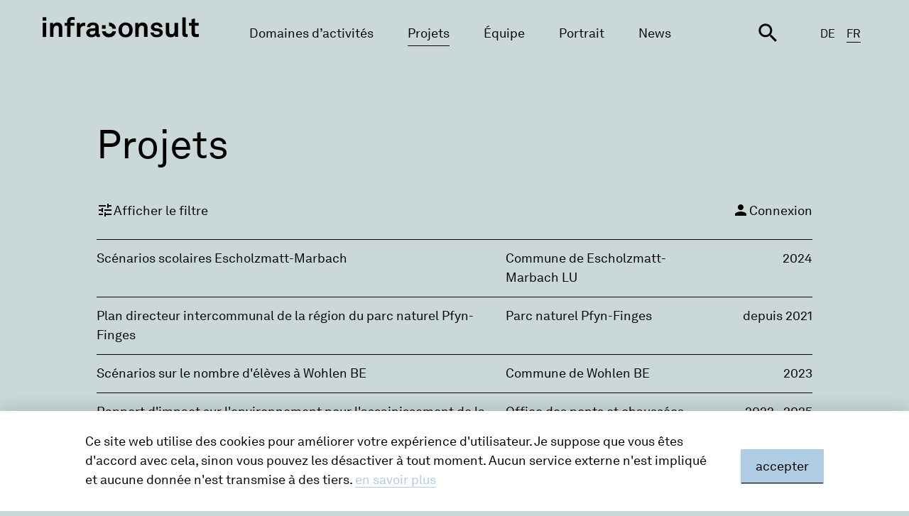

--- FILE ---
content_type: text/html; charset=UTF-8
request_url: https://infraconsult.ch/fr/projets?cats%5B0%5D=9&cats%5B1%5D=156&cats%5B2%5D=158&cats%5B3%5D=216&cats%5B4%5D=272&cats%5B5%5D=284&exclude=5266
body_size: 8146
content:

<!DOCTYPE html>
<html lang="fr-FR">
<head>
<meta charset="UTF-8">
<meta name="viewport" content="width=device-width, initial-scale=1">
<title>Projets - IC Infraconsult</title>
<link rel="profile" href="http://gmpg.org/xfn/11">
<link rel="pingback" href="https://infraconsult.ch/xmlrpc.php">

<meta name='robots' content='index, follow, max-image-preview:large, max-snippet:-1, max-video-preview:-1' />
<link rel="alternate" href="https://infraconsult.ch/projekte" hreflang="de" />
<link rel="alternate" href="https://infraconsult.ch/fr/projets" hreflang="fr" />

	<!-- This site is optimized with the Yoast SEO plugin v21.6 - https://yoast.com/wordpress/plugins/seo/ -->
	<link rel="canonical" href="https://infraconsult.ch/fr/projets" />
	<meta property="og:locale" content="fr_FR" />
	<meta property="og:locale:alternate" content="de_DE" />
	<meta property="og:type" content="article" />
	<meta property="og:title" content="Projets - IC Infraconsult" />
	<meta property="og:url" content="https://infraconsult.ch/fr/projets" />
	<meta property="og:site_name" content="IC Infraconsult" />
	<meta property="article:modified_time" content="2020-10-08T13:38:12+00:00" />
	<meta name="twitter:card" content="summary_large_image" />
	<script type="application/ld+json" class="yoast-schema-graph">{"@context":"https://schema.org","@graph":[{"@type":"WebPage","@id":"https://infraconsult.ch/fr/projets","url":"https://infraconsult.ch/fr/projets","name":"Projets - IC Infraconsult","isPartOf":{"@id":"https://infraconsult.ch/fr/#website"},"datePublished":"2020-02-21T18:28:14+00:00","dateModified":"2020-10-08T13:38:12+00:00","breadcrumb":{"@id":"https://infraconsult.ch/fr/projets#breadcrumb"},"inLanguage":"fr-FR","potentialAction":[{"@type":"ReadAction","target":["https://infraconsult.ch/fr/projets"]}]},{"@type":"BreadcrumbList","@id":"https://infraconsult.ch/fr/projets#breadcrumb","itemListElement":[{"@type":"ListItem","position":1,"name":"Home","item":"https://infraconsult.ch/fr/"},{"@type":"ListItem","position":2,"name":"Projets"}]},{"@type":"WebSite","@id":"https://infraconsult.ch/fr/#website","url":"https://infraconsult.ch/fr/","name":"IC Infraconsult","description":"","publisher":{"@id":"https://infraconsult.ch/fr/#organization"},"potentialAction":[{"@type":"SearchAction","target":{"@type":"EntryPoint","urlTemplate":"https://infraconsult.ch/fr/?s={search_term_string}"},"query-input":"required name=search_term_string"}],"inLanguage":"fr-FR"},{"@type":"Organization","@id":"https://infraconsult.ch/fr/#organization","name":"IC Infraconsult","url":"https://infraconsult.ch/fr/","logo":{"@type":"ImageObject","inLanguage":"fr-FR","@id":"https://infraconsult.ch/fr/#/schema/logo/image/","url":"https://infraconsult.ch/wp-content/uploads/2020/03/ic_logo_ohne.svg","contentUrl":"https://infraconsult.ch/wp-content/uploads/2020/03/ic_logo_ohne.svg","width":1,"height":1,"caption":"IC Infraconsult"},"image":{"@id":"https://infraconsult.ch/fr/#/schema/logo/image/"}}]}</script>
	<!-- / Yoast SEO plugin. -->


<link rel="alternate" type="application/rss+xml" title="IC Infraconsult &raquo; Flux" href="https://infraconsult.ch/fr/feed" />
<script type="text/javascript">
window._wpemojiSettings = {"baseUrl":"https:\/\/s.w.org\/images\/core\/emoji\/14.0.0\/72x72\/","ext":".png","svgUrl":"https:\/\/s.w.org\/images\/core\/emoji\/14.0.0\/svg\/","svgExt":".svg","source":{"concatemoji":"https:\/\/infraconsult.ch\/wp-includes\/js\/wp-emoji-release.min.js?ver=6.2.6"}};
/*! This file is auto-generated */
!function(e,a,t){var n,r,o,i=a.createElement("canvas"),p=i.getContext&&i.getContext("2d");function s(e,t){p.clearRect(0,0,i.width,i.height),p.fillText(e,0,0);e=i.toDataURL();return p.clearRect(0,0,i.width,i.height),p.fillText(t,0,0),e===i.toDataURL()}function c(e){var t=a.createElement("script");t.src=e,t.defer=t.type="text/javascript",a.getElementsByTagName("head")[0].appendChild(t)}for(o=Array("flag","emoji"),t.supports={everything:!0,everythingExceptFlag:!0},r=0;r<o.length;r++)t.supports[o[r]]=function(e){if(p&&p.fillText)switch(p.textBaseline="top",p.font="600 32px Arial",e){case"flag":return s("\ud83c\udff3\ufe0f\u200d\u26a7\ufe0f","\ud83c\udff3\ufe0f\u200b\u26a7\ufe0f")?!1:!s("\ud83c\uddfa\ud83c\uddf3","\ud83c\uddfa\u200b\ud83c\uddf3")&&!s("\ud83c\udff4\udb40\udc67\udb40\udc62\udb40\udc65\udb40\udc6e\udb40\udc67\udb40\udc7f","\ud83c\udff4\u200b\udb40\udc67\u200b\udb40\udc62\u200b\udb40\udc65\u200b\udb40\udc6e\u200b\udb40\udc67\u200b\udb40\udc7f");case"emoji":return!s("\ud83e\udef1\ud83c\udffb\u200d\ud83e\udef2\ud83c\udfff","\ud83e\udef1\ud83c\udffb\u200b\ud83e\udef2\ud83c\udfff")}return!1}(o[r]),t.supports.everything=t.supports.everything&&t.supports[o[r]],"flag"!==o[r]&&(t.supports.everythingExceptFlag=t.supports.everythingExceptFlag&&t.supports[o[r]]);t.supports.everythingExceptFlag=t.supports.everythingExceptFlag&&!t.supports.flag,t.DOMReady=!1,t.readyCallback=function(){t.DOMReady=!0},t.supports.everything||(n=function(){t.readyCallback()},a.addEventListener?(a.addEventListener("DOMContentLoaded",n,!1),e.addEventListener("load",n,!1)):(e.attachEvent("onload",n),a.attachEvent("onreadystatechange",function(){"complete"===a.readyState&&t.readyCallback()})),(e=t.source||{}).concatemoji?c(e.concatemoji):e.wpemoji&&e.twemoji&&(c(e.twemoji),c(e.wpemoji)))}(window,document,window._wpemojiSettings);
</script>
<style type="text/css">
img.wp-smiley,
img.emoji {
	display: inline !important;
	border: none !important;
	box-shadow: none !important;
	height: 1em !important;
	width: 1em !important;
	margin: 0 0.07em !important;
	vertical-align: -0.1em !important;
	background: none !important;
	padding: 0 !important;
}
</style>
	<style id='filebird-block-filebird-gallery-style-inline-css' type='text/css'>
ul.filebird-block-filebird-gallery{margin:auto!important;padding:0!important;width:100%}ul.filebird-block-filebird-gallery.layout-grid{display:grid;grid-gap:20px;align-items:stretch;grid-template-columns:repeat(var(--columns),1fr);justify-items:stretch}ul.filebird-block-filebird-gallery.layout-grid li img{border:1px solid #ccc;box-shadow:2px 2px 6px 0 rgba(0,0,0,.3);height:100%;max-width:100%;-o-object-fit:cover;object-fit:cover;width:100%}ul.filebird-block-filebird-gallery.layout-masonry{-moz-column-count:var(--columns);-moz-column-gap:var(--space);column-gap:var(--space);-moz-column-width:var(--min-width);columns:var(--min-width) var(--columns);display:block;overflow:auto}ul.filebird-block-filebird-gallery.layout-masonry li{margin-bottom:var(--space)}ul.filebird-block-filebird-gallery li{list-style:none}ul.filebird-block-filebird-gallery li figure{height:100%;margin:0;padding:0;position:relative;width:100%}ul.filebird-block-filebird-gallery li figure figcaption{background:linear-gradient(0deg,rgba(0,0,0,.7),rgba(0,0,0,.3) 70%,transparent);bottom:0;box-sizing:border-box;color:#fff;font-size:.8em;margin:0;max-height:100%;overflow:auto;padding:3em .77em .7em;position:absolute;text-align:center;width:100%;z-index:2}ul.filebird-block-filebird-gallery li figure figcaption a{color:inherit}

</style>
<link rel='stylesheet' id='style-css' href='https://infraconsult.ch/wp-content/themes/infraconsult/style.css?ver=6.2.6' type='text/css' media='all' />
<link rel='stylesheet' id='matter-style-css' href='https://infraconsult.ch/wp-content/themes/infraconsult/dist/style.css?ver=1737938694' type='text/css' media='all' />
<link rel="https://api.w.org/" href="https://infraconsult.ch/wp-json/" /><link rel="alternate" type="application/json" href="https://infraconsult.ch/wp-json/wp/v2/pages/246" /><link rel="EditURI" type="application/rsd+xml" title="RSD" href="https://infraconsult.ch/xmlrpc.php?rsd" />
<link rel="wlwmanifest" type="application/wlwmanifest+xml" href="https://infraconsult.ch/wp-includes/wlwmanifest.xml" />
<meta name="generator" content="WordPress 6.2.6" />
<link rel='shortlink' href='https://infraconsult.ch/?p=246' />
<link rel="alternate" type="application/json+oembed" href="https://infraconsult.ch/wp-json/oembed/1.0/embed?url=https%3A%2F%2Finfraconsult.ch%2Ffr%2Fprojets" />
<link rel="alternate" type="text/xml+oembed" href="https://infraconsult.ch/wp-json/oembed/1.0/embed?url=https%3A%2F%2Finfraconsult.ch%2Ffr%2Fprojets&#038;format=xml" />
<style type="text/css">
	body.admin-bar { padding-top: 32px; }
	#wpadminbar { top: 0; height: 40px; background: none; -webkit-transition: top 0.1s ease-out; -moz-transition: top 0.1s ease-out; -o-transition: top 0.1s ease-out; transition: top 0.1s ease-out;}
	#wp-toolbar { background: #23282d; height: 32px; }
	@media screen and (max-width: 782px) { html #wpadminbar { top: 0px; height: 50px; } html #wp-toolbar { height: 46px; } body.admin-bar { padding-top: 46px; } };
</style>
	<link rel="icon" href="https://infraconsult.ch/wp-content/uploads/2020/07/cropped-favicon-32x32.png" sizes="32x32" />
<link rel="icon" href="https://infraconsult.ch/wp-content/uploads/2020/07/cropped-favicon-192x192.png" sizes="192x192" />
<link rel="apple-touch-icon" href="https://infraconsult.ch/wp-content/uploads/2020/07/cropped-favicon-180x180.png" />
<meta name="msapplication-TileImage" content="https://infraconsult.ch/wp-content/uploads/2020/07/cropped-favicon-270x270.png" />
</head>

<body class="page-template page-template-page-projects page-template-page-projects-php page page-id-246 background-quinary group-blog">

<!-- <a class="skip-link screen-reader-text" href="#content">Aller au contenu</a> -->

<header id="masthead" class="site-header" role="banner">
	<div class="skip-navigation">
	<a class="btn" href="#page">Skip Navigation</a>
</div>

	<div class="header-bar">
		<div class="container">
				<a class="brand" href='https://infraconsult.ch/fr' title='IC Infraconsult' rel='home'>
		<img src='https://infraconsult.ch/wp-content/uploads/2020/02/RZ_IC_LOGO_Schriftzug_RGB.svg' alt='IC Infraconsult'>
	</a>

<!-- Str, 05.02.2025: -->
<!-- oroginal:    https://stage.infraconsult.ch/wp-content/uploads/2020/02/RZ_IC_LOGO_Schriftzug_RGB.svg -->
<!-- changed to:  https://infraconsult.ch/wp-content/uploads/2020/02/RZ_IC_LOGO_Schriftzug_RGB.svg -->
<!-- url:         https://infraconsult.ch/wp-content/uploads/2020/02/RZ_IC_LOGO_Schriftzug_RGB.svg -->
			<!-- CHANGED BY IC INFRACONSULT, Bruno Streit, 01.04.2024 -->
<!-- Changed Order: nav-search before nav-languages -->

<div class="main-navigation" role="navigation">
	<div class="nav-drawer">
		<nav class="nav-pages">
									<a target="" href="https://infraconsult.ch/fr/activites" class="nav-pages__item ">Domaines d&rsquo;activités</a>
										<a target="" href="https://infraconsult.ch/fr/projets" class="nav-pages__item active ">Projets</a>
											<a target="" href="https://infraconsult.ch/fr/equipe" class="nav-pages__item ">Équipe</a>
										<a target="" href="https://infraconsult.ch/fr/a-propos-de-lentreprise" class="nav-pages__item ">Portrait</a>
										<a target="" href="https://infraconsult.ch/fr/news" class="nav-pages__item ">News</a>
						</nav>
		
		<div class="nav-tools">
        	<form class="nav-search" action="/" method="GET">
				<input placeholder="Entrée de recherche" class="nav-search__input" name="s" type="text" autocomplete="off" autocorrect="off" autocapitalize="off" spellcheck="false">
				<button class="nav-search__submit" type="submit"><i class="material-icons">search</i></button>
			</form>
			<button class="search-toggle">
				<i class="material-icons">search</i>
			</button>
			<nav class="nav-languages">
												<a class="nav-languages__item" lang="de-DE" hreflang="de-DE" href="https://infraconsult.ch/projekte">DE</a>
														<a class="nav-languages__item active" lang="fr-FR" hreflang="fr-FR" href="https://infraconsult.ch/fr/projets">FR</a>
										</nav>
					</div>
	</div>
	<button class="menu-toggle">
		<span>Menu</span>
		<span class="menu-toggle__close"><i class="material-icons">close</i></span>
	</button>
</div><!-- main-navigation -->
		</div>
		
<form class="search-box" action="/fr" method="GET">
	<div class="container">
		<input class="search-box__input" name="s" type="text" autocomplete="off" autocorrect="off" autocapitalize="off" spellcheck="false">
		<button class="ghost link arrow" type="submit">Rechercher</button>
	</div>
</form>	</div>
</header><!-- #masthead -->
<div id="page" class="hfeed site hyphenate">
	<div id="content" class="site-content">
	<section id="primary" class="content-area">
		<main id="main" class="site-main" role="main">
			<div class='container'>
				<article>
					

<h1>Projets</h1>
<div class="intro-main">
	</div>

					<div class="entry-header">
						<div class="entry-header__meta">
							<button 
								class="btn ghost" 
								data-class-toggle="toggle-hidden" 
								data-class-toggle-target="#filter-form" 
								data-text-toggle="off" 
								data-text-toggle-off="<i class='material-icons'>tune</i>Afficher le filtre" 
								data-text-toggle-on="<i class='material-icons action-close'>close</i><i class='material-icons'>tune</i>Cacher le filtre"
							></button>
								<button 
		class="btn ghost" 
		data-class-toggle="toggle-hidden" 
		data-class-toggle-target="#login-form" 
		data-text-toggle="off" 
		data-text-toggle-off="<i class='material-icons'>person</i>Connexion" 
		data-text-toggle-on="<i class='material-icons action-close'>close</i><i class='material-icons'>person</i>Fermer Connexion"
	></button>
						</div>
						<div class="entry-header__content">
							
<form id="login-form" class="login-box toggle-hidden" action="/wp-login.php" method="POST">
	<div class="login-box__group">
		<div class="login-box__title">Connexion</div>
		<div class="login-box__input">
			<input type="text" size="20" value="" name="log" placeholder="Identifiant" required>
		</div>
		<div class="login-box__input">
			<input type="password" size="20" value="" name="pwd" placeholder="Mot de passe" required>
			<a href="/wp-login.php?action=lostpassword">
				Mot de passe oublié ?			</a>
		</div>
	</div>
	<input type="hidden" value="/fr/projets?cats%5B0%5D=9&cats%5B1%5D=156&cats%5B2%5D=158&cats%5B3%5D=216&cats%5B4%5D=272&cats%5B5%5D=284&exclude=5266" name="redirect_to">
	<div class="login-box__footer">
		<button type="submit" class="ghost link arrow">
			Envoyer		</button>
	</div>
</form>


							<form id="filter-form" class="toggle-hidden" action="" method="GET">
								
<div class="filter-group">
			<div class="filter-group__section align-center">
							<div class="filter-group__content">	<div class="filter-group__col">
		<label class="checkbox">
			<input type="checkbox" name="business[]" value="3796" >
			<span>Territoire et mobilité</span>
		</label>
						<label class="checkbox sm filter-sub">
					<input type="checkbox" name="service[]" value="3821" >
					<span>Aménagement régional, conceptions régionales des transports et de l’urbanisation (CTRU)</span>
				</label>
							<label class="checkbox sm filter-sub">
					<input type="checkbox" name="service[]" value="3841" >
					<span>Planification directrice, conceptions de développement territorial</span>
				</label>
							<label class="checkbox sm filter-sub">
					<input type="checkbox" name="service[]" value="3865" >
					<span>Planification locale, plans des zones</span>
				</label>
							<label class="checkbox sm filter-sub">
					<input type="checkbox" name="service[]" value="3897" >
					<span>Projets urbains, plans de quartier</span>
				</label>
							<label class="checkbox sm filter-sub">
					<input type="checkbox" name="service[]" value="3909" >
					<span>Planification des établissements scolaires</span>
				</label>
							<label class="checkbox sm filter-sub">
					<input type="checkbox" name="service[]" value="3929" >
					<span>Études d'opportunité de sites</span>
				</label>
							<label class="checkbox sm filter-sub">
					<input type="checkbox" name="service[]" value="3945" >
					<span>Soutien aux services des constructions</span>
				</label>
							<label class="checkbox sm filter-sub">
					<input type="checkbox" name="service[]" value="3953" >
					<span>Analyse de données géoréférencées, géomatique (SIG)</span>
				</label>
							<label class="checkbox sm filter-sub">
					<input type="checkbox" name="service[]" value="3961" >
					<span>Plans directeurs et conception des transports</span>
				</label>
							<label class="checkbox sm filter-sub">
					<input type="checkbox" name="service[]" value="3965" >
					<span>Planification régionale et communale des transports</span>
				</label>
							<label class="checkbox sm filter-sub">
					<input type="checkbox" name="service[]" value="3969" >
					<span>Gestion de la mobilité</span>
				</label>
							<label class="checkbox sm filter-sub">
					<input type="checkbox" name="service[]" value="3973" >
					<span>Mobilité douce</span>
				</label>
							<label class="checkbox sm filter-sub">
					<input type="checkbox" name="service[]" value="3977" >
					<span>Évaluation de projets routiers et ferroviaires</span>
				</label>
				</div>
	<div class="filter-group__col">
		<label class="checkbox">
			<input type="checkbox" name="business[]" value="3801" >
			<span>Environnement</span>
		</label>
						<label class="checkbox sm filter-sub">
					<input type="checkbox" name="service[]" value="3837" >
					<span>Rapports d'impact sur l'environnement (RIE)</span>
				</label>
							<label class="checkbox sm filter-sub">
					<input type="checkbox" name="service[]" value="3857" >
					<span>Suivi environnemental de la phase de réalisation (SER), Suivi pédologique de chantier (SPC)</span>
				</label>
							<label class="checkbox sm filter-sub">
					<input type="checkbox" name="service[]" value="3861" >
					<span>Biodiversité, mesures de remplacement et de compensation</span>
				</label>
							<label class="checkbox sm filter-sub">
					<input type="checkbox" name="service[]" value="3885" >
					<span>Inventaire et bilan de milieux naturels</span>
				</label>
							<label class="checkbox sm filter-sub">
					<input type="checkbox" name="service[]" value="3905" >
					<span>Inventaires de néophytes et concepts de lutte</span>
				</label>
							<label class="checkbox sm filter-sub">
					<input type="checkbox" name="service[]" value="3925" >
					<span>Contrôles de la mise en œuvre et de l’effet</span>
				</label>
							<label class="checkbox sm filter-sub">
					<input type="checkbox" name="service[]" value="3941" >
					<span>Environnement et aménagement des eaux</span>
				</label>
							<label class="checkbox sm filter-sub">
					<input type="checkbox" name="service[]" value="3949" >
					<span>Evaluations paysagères</span>
				</label>
							<label class="checkbox sm filter-sub">
					<input type="checkbox" name="service[]" value="3957" >
					<span>Conseil environnemental aux communes</span>
				</label>
				</div>
	<div class="filter-group__col">
		<label class="checkbox">
			<input type="checkbox" name="business[]" value="3806" >
			<span>Société et économie</span>
		</label>
						<label class="checkbox sm filter-sub">
					<input type="checkbox" name="service[]" value="3829" >
					<span>Analyses socio-démographiques</span>
				</label>
							<label class="checkbox sm filter-sub">
					<input type="checkbox" name="service[]" value="3849" >
					<span>Analyses coût-bénéfice</span>
				</label>
							<label class="checkbox sm filter-sub">
					<input type="checkbox" name="service[]" value="3873" >
					<span>Enquêtes et sondages</span>
				</label>
							<label class="checkbox sm filter-sub">
					<input type="checkbox" name="service[]" value="3893" >
					<span>Études macro-économiques et régionales</span>
				</label>
							<label class="checkbox sm filter-sub">
					<input type="checkbox" name="service[]" value="3917" >
					<span>Analyses socio-spatiales, politique du logement</span>
				</label>
							<label class="checkbox sm filter-sub">
					<input type="checkbox" name="service[]" value="3937" >
					<span>Sécurité sociale, santé, formation</span>
				</label>
				</div>
	<div class="filter-group__col">
		<label class="checkbox">
			<input type="checkbox" name="business[]" value="3811" >
			<span>Management public</span>
		</label>
						<label class="checkbox sm filter-sub">
					<input type="checkbox" name="service[]" value="3833" >
					<span>Élaboration de stratégies</span>
				</label>
							<label class="checkbox sm filter-sub">
					<input type="checkbox" name="service[]" value="3853" >
					<span>Accompagnement de processus</span>
				</label>
							<label class="checkbox sm filter-sub">
					<input type="checkbox" name="service[]" value="3877" >
					<span>Évaluations, analyses des effets</span>
				</label>
							<label class="checkbox sm filter-sub">
					<input type="checkbox" name="service[]" value="3881" >
					<span>Comparaison de variantes, évaluations de la durabilité</span>
				</label>
							<label class="checkbox sm filter-sub">
					<input type="checkbox" name="service[]" value="3901" >
					<span>Processus de participation et de consultation</span>
				</label>
							<label class="checkbox sm filter-sub">
					<input type="checkbox" name="service[]" value="3921" >
					<span>Marchés publics</span>
				</label>
				</div>
	<div class="filter-group__col">
		<label class="checkbox">
			<input type="checkbox" name="business[]" value="3816" >
			<span>Communication</span>
		</label>
						<label class="checkbox sm filter-sub">
					<input type="checkbox" name="service[]" value="3825" >
					<span>Conseil en communication et concepts de communication</span>
				</label>
							<label class="checkbox sm filter-sub">
					<input type="checkbox" name="service[]" value="3845" >
					<span>Travaux rédactionnels, publications</span>
				</label>
							<label class="checkbox sm filter-sub">
					<input type="checkbox" name="service[]" value="3869" >
					<span>Démarches participatives</span>
				</label>
							<label class="checkbox sm filter-sub">
					<input type="checkbox" name="service[]" value="3889" >
					<span>Animation de tables rondes et de débats</span>
				</label>
							<label class="checkbox sm filter-sub">
					<input type="checkbox" name="service[]" value="3913" >
					<span>Mandats de formation et d’enseignement</span>
				</label>
							<label class="checkbox sm filter-sub">
					<input type="checkbox" name="service[]" value="3933" >
					<span>Transfert et gestion des connaissances</span>
				</label>
				</div>
</div>
										<div class="filter-group__footer"><button 
	type="button" 
	class="btn ghost filter-group__expander" 
	data-class-toggle="expanded" 
	data-class-toggle-target=".filter-group__section" 
	data-text-toggle="off" 
	data-text-toggle-on="Afficher les services <i class='material-icons'>expand_more</i>" 
	data-text-toggle-off="Cacher les services <i class='material-icons'>expand_less</i>"
></button>
</div>
					</div>
			<div class="filter-group__section col-4 no-border">
							<div class="filter-group__content">

</div>
										<div class="filter-group__footer"><button class="outline arrow" type="submit">Filtre</button>
</div>
					</div>
	</div>

							</form>
						</div>
					</div>
					
<div class="async-loader" data-url="/wp-json/infraconsult/projects" data-lang="fr" data-params='{"business":[],"service":[],"number":"","client":"","revenue":"","lead":""}'>
	<table><tbody class="async-loader-container"></tbody></table><div class="async-loader-spinner"><div></div><div></div><div></div></div>	<button class="async-loader-more outline">Charger plus</button></div>

				</article>
			</div>
		</main><!-- #main -->
	</section><!-- #primary -->
		<div class="container pt-none">
			<a href="#" class="link to-top">Début de page</a>
		</div>
	</div><!-- #content -->
</div><!-- #page -->
<footer id="colophon" class="site-footer shift" role="contentinfo">
	<!-- CHANGED BY IC INFRACONSULT, Bruno Streit, 31.08.2022 -->
<!-- Added linkedin logo in footer-links -->


<div class="container footer-container">
	<div class="footer-logo">
			<img
					class="footer-logo-image"				src="https://infraconsult.ch/wp-content/uploads/2020/07/ic_logo_ohne_neg.svg"
							alt="Logo"
		
		>

				<img
					class="footer-logo-image-print"				src="https://infraconsult.ch/wp-content/uploads/2020/07/ic_logo_ohne.svg"
							alt="Logo"
		
		>

		</div>
	<div class="footer-content">
		<div class="footer-upper">
			<div class="footer-col">
				<p><a href="https://stage.infraconsult.ch/fr/service/territoire-mobilite">Territoire et mobilité</a><br />
<a href="https://stage.infraconsult.ch/fr/service/environnement">Environnement</a><br />
<a href="https://stage.infraconsult.ch/fr/service/societe-economie">Société et économie</a><br />
<a href="https://stage.infraconsult.ch/fr/service/management-public">Management public</a><br />
<a href="https://stage.infraconsult.ch/fr/service/communication">Communication</a></p>
			</div>
			<div class="footer-col">
				<div itemscope itemtype="http://schema.org/Organization">
				  <span itemprop="name">IC Infraconsult SA</span><br>
					<a itemprop="address" itemscope itemtype="http://schema.org/PostalAddress" href="https://www.openstreetmap.org/?mlat=46.95652&mlon=7.45741#map=19/46.95652/7.45741" target="_blank" rel="nofollow">
						<span itemprop="streetAddress">Kasernenstrasse 27</span>,
						<span itemprop="postalCode">3013</span>
						<span itemprop="addressLocality">Bern</span>
					</a><br>
					<a href="tel:+41 31 359 24 24" itemprop="telephone">+41 31 359 24 24</a><br>
					<a href="mailto:icag@infraconsult.ch" itemprop="email">icag@infraconsult.ch</a><br>
					<a href="https://infraconsult.ch" itemprop="website">infraconsult.ch</a>

				</div>
			</div>
		</div>
		<div class="footer-lower">
			<div class="footer-links">
										<a href="https://stage.infraconsult.ch/fr/impressum" target="">Impressum</a>
											<a href="https://stage.infraconsult.ch/fr/protection-des-donnees" target="">Protection des données</a>
											<a href="https://newsletter.infraconsult.ch/abonner" target="">Newsletter</a>
					                <!-- ADDED BY IC INFRACONSULT, Bruno Streit, 31.08.2022: linkedin-Logo -->
                <a href="https://ch.linkedin.com/company/ic-infraconsult" target="_blank">
                    <svg width="22" xmlns="http://www.w3.org/2000/svg" viewBox="0 0 384 384"> 
                    <path fill="#ffffff" d="M 353.2,0 H 32.8 C 15.3,0 0,12.6 0,29.9 V 351 c 0,17.4 15.3,32.9 32.8,32.9 h 320.3 c 17.6,0 30.8,-15.6 30.8,-32.9 V 29.9 C 384,12.6 370.7,0 353.2,0 Z M 119,320 H 64 V 149 h 55 z M 93.4,123 H 93 C 75.4,123 64,109.9 64,93.5 64,76.8 75.7,64 93.699998,64 111.7,64 122.7,76.7 123.1,93.5 123.1,109.9 111.7,123 93.4,123 Z M 320,320 h -55 v -93.5 c 0,-22.4 -8,-37.7 -27.9,-37.7 -15.2,0 -24.2,10.3 -28.2,20.3 -1.5,3.6 -1.9,8.5 -1.9,13.5 V 320 H 152 V 149 h 55 v 23.8 c 8,-11.4 20.5,-27.8 49.6,-27.8 36.1,0 63.4,23.8 63.4,75.1 z"/>
                    </svg>
                </a>
            </div>
			<div class="footer-note">
				© 2025 IC Infraconsult			</div>
		</div>
	</div>
</div>
</footer><!-- #colophon -->
<script  type="text/javascript">
		var _paq = window._paq || [];
		_paq.push(['requireConsent']);
		_paq.push(['trackPageView']);
		_paq.push(['enableLinkTracking']);
		_paq.push(['setTrackerUrl', "\/\/infraconsult.ch\/wp-content\/plugins\/matomo\/app\/matomo.php"]);
		_paq.push(['setSiteId', '1']);var d=document, g=d.createElement('script'), s=d.getElementsByTagName('script')[0];
		g.type='text/javascript'; g.async=true; g.defer=true; g.src="\/\/infraconsult.ch\/wp-content\/uploads\/matomo\/matomo.js"; s.parentNode.insertBefore(g,s);
	</script>

<div class="cookie show ">
	<div class="container">
		<!-- <h6>Diese Webseite verwendet Cookies</h6> -->
				<p>
						Ce site web utilise des cookies pour améliorer votre expérience d'utilisateur. Je suppose que vous êtes d'accord avec cela, sinon vous pouvez les désactiver à tout moment. Aucun service externe n'est impliqué et aucune donnée n'est transmise à des tiers.						<a href="https://infraconsult.ch/fr/protection-des-donnees" class="textlink more">en savoir plus</a>
		</p>
		<div class="actions">
						<a href="#" class="btn sm" id="accept">accepter</a>
		</div>
	</div>
</div>

<script>
	// Set to the same value as the web property used on the site
	var gaProperty = '';
	// Disable tracking if the opt-out cookie exists.
	var disableStr = 'ga-disable-' + gaProperty;
	if (document.cookie.indexOf(disableStr + '=true') > -1) {
		window[disableStr] = true;
	}
	
		
</script>
<!-- Matomo -->
	<script  type="text/javascript">
		var _paq = window._paq || [];
		_paq.push(['requireConsent']);
		_paq.push(['trackPageView']);
		_paq.push(['enableLinkTracking']);
		_paq.push(['setTrackerUrl', "\/\/infraconsult.ch\/wp-content\/plugins\/matomo\/app\/matomo.php"]);
		_paq.push(['setSiteId', '1']);var d=document, g=d.createElement('script'), s=d.getElementsByTagName('script')[0];
		g.type='text/javascript'; g.async=true; g.defer=true; g.src="\/\/infraconsult.ch\/wp-content\/uploads\/matomo\/matomo.js"; s.parentNode.insertBefore(g,s);
	</script>
<!-- End Matomo Code --><script type='text/javascript' src='https://infraconsult.ch/wp-includes/js/jquery/jquery.js' id='jquery-js'></script>
<script type='text/javascript' src='https://infraconsult.ch/wp-includes/js/jquery/ui/effect.min.js?ver=1.13.2' id='jquery-effects-core-js'></script>
<script type='text/javascript' src='https://infraconsult.ch/wp-content/themes/atomic/js/vendors/min/vendors-min.js?ver=1727132851' id='atomic-vendor-js'></script>
<script type='text/javascript' id='atomic-main-js-extra'>
/* <![CDATA[ */
var php_vars = {"siteUrl":"https:\/\/infraconsult.ch\/","onePager":""};
/* ]]> */
</script>
<script type='text/javascript' src='https://infraconsult.ch/wp-content/themes/atomic/js/min/main-min.js?ver=1727132851' id='atomic-main-js'></script>
<script type='text/javascript' src='https://infraconsult.ch/wp-content/themes/infraconsult/dist/script.js?ver=1737938694' id='matter-js-js'></script>

</body>
</html>


--- FILE ---
content_type: text/css
request_url: https://infraconsult.ch/wp-content/themes/infraconsult/style.css?ver=6.2.6
body_size: 1924
content:
/*
 Theme Name:     Infraconsult based on Atomic
 Theme URI:      https://duotones.ch
 Description:    Atomic Child Theme
 Author:         Duotones
 Author URI:     https://duotones.ch
 Version:        1.3.6
 Template:       atomic
*/

/*
 * Developer : Marcel Hadorn for Duotones LLC (marcel@duotones.ch)
 * All HTML/CSS code (c)2014 Duotones LLC. all rights reserved
*/



/*
 * ADDED BY IC INFRACONSULT, Bruno Streit, 01.04.2024
 *****************************************************
 Updated: 05.11.2024, Bruno Streit (Leistungen: Text über ganze Breite. aside weg)
 Updated: 29.01.2025, Bruno Streit 
*/


/* Sidebar rechts breiter */
@media screen and (min-width: 1024px), print{
    .entry-content aside {
        width: 30% !important;
    }
}

/* Sidebar rechts ausblenden, wenn leer */
.entry-content>aside:not(.entry-content>aside:has(div)) {
    display: none !important;
    width: 0% !important;
}
.entry-content>div{
    width:100% !important;
}
/* intro-section von Geschäftsfeldern: ganze Breite */
.intro-section{
    max-width:none !important;
}
/* das gleiche auf über uns */
.intro-main{
    max-width:none !important;
}

/* Suche anpassen */
/* Header: Lupe für Suche grösser. Anpassung Abstände da nun links von Sprachwahl */
.search-toggle i{
    font-size: 35px;
    margin-right: 48px;
    margin-left: 0px;
    vertical-align: middle !important;
}
/* Suchfeld und Suchresultate: Kleinere Schrift und kleinere Abstände */
.search-form input[name="s"] {
    font-size: 2em !important;
}
.search-box__input {
    font-size: 2em !important;
}
form.search-box > div.container{
    padding: 10px !important;
}


/* Abstände vor und nach Titeln kleiner */
/* Hauptseite */
.intro-main {
    margin-top: 48px !important;
}
section.linked-content {
    margin-top: 60px;
    margin-bottom: 60px;
}
section.linked-content > .showcase-projects {
    margin-bottom: 0 !important;
}
section.linked-content>.intro-section {
    margin-bottom: 30px !important;
}
section.linked-content:last-child {
    margin-bottom: 0px;
}

div.container {
    padding-bottom: 30px !important;
}
/* Abstände weiterer Seiten */
.mb-2xl {
    margin-top: 16px !important;
    margin-bottom: 30px !important;
}
.mb-4xl {
    margin-bottom: 30px !important;
}
.mt-6xl {
    margin-top: 30px !important;
}
.mt-2xl {
    margin-top: 16px !important;
}
/*
h1.has-lines {
   margin-bottom: 16px !important;
}
td.w-40 {
    padding-top: 16px !important;
    padding-bottom: 16px !important;
}
*/
/* Über uns */
.accordion.open > .accordion-body {
    padding: 24px 0 12px 0 !important;
}
.mt-4xl {
    margin-top: 30px !important;
}
.accordion-body > .flex > div > ul {
    margin: 30px 0 30px 0;
}


/* Projekt */
.card-user__name {
    padding-top: 0 !important;
}
/* Projektlisten: Projetnummer umbrechen, wenn mehrere */
.w-10.number {
    white-space: normal !important;
}
/* Weitere Informationen: Abstand unten kleiner */
ul.link-list>li:not(:first-child) {
    margin-bottom: 6px !important;
}



/* Cookie Hinweis */ 
div.cookie > .container {
    padding: 30px !important;
}
div.cookie > .container > p { 
    font-size: 18px !important;
}
/* Button */ 
div.cookie > .container > .actions > a { 
    font-size: 18px !important;
}
div.cookie > .container > .actions {
    margin-top: 15px !important;
}

/* Keine Silbentrennung in Überschriften h1 und h4 (aside: Weitere Informationen) */
@media screen and (min-width: 1024px) {
    .h4 { hyphens: none !important; }
    h1 { hyphens: none !important; }
}

/* Design der Filter schlichter gestalten */
/* Hintergrund nicht weiss, kleinere Abstände */
.filter-group {
    background: transparent !important;
    padding: 10px !important; 
}
.filter-group__content {
   padding: 10px 0 0 0 !important; 
   row-gap: 10px !important;
}
.filter-group__footer {
    padding: 10px 0 !important; 
}

/* weisse input-felder semi transparent */
.filter-group__content > div > label > input[type="checkbox"]:not(:checked)::before,  
.filter-group__content > div > label > input[type="text"] {
    background-color: rgba(255,255,255,.5) !important;
}

/* Titel im Filter Projekte nicht fett */
 .filter-group__content label{
   font-weight: normal !important; 
}

/* Liste der Leistungen in kleiner Schrift und in 5,2 oder 1 Spalten */
.filter-group__content {
    grid-template-columns: repeat(5, 1fr) !important;
}
/*$tablet-portrait*/
@media screen and (max-width: 768px) {
    .filter-group__content {
      grid-template-columns: repeat(2, 1fr) !important;
    }
}
/*$phone-landscape*/
@media screen and (max-width: 600px) {
    .filter-group__content {
      grid-template-columns: repeat(1, 1fr) !important;
    }
}
/* Schriftgrössen anpassen */
.filter-group__content {
    font-size: 14px !important;
}
.filter-group__content label.sm.checkbox{
    font-size: 10px !important;
}
.login-box__title{
    font-size: 1.5em !important;
    margin-right: 20px !important;
    min-width: 70px !important;
}

/* Mobile Geräte: kleinerer Rand, Bilder mit Logo einpassen */
@media screen and (max-width: 1200px) {
    .container {
        padding:  20px !important;
	}
    .carousel-wrapper {
        max-width: 90%;
    }
    .carousel-logo {
        width: 15vw !important;
        top: 5vw !important;
    }
    /* Überschriften kleiner */
    h1 { font-size: 40px !important; }
    h2 { font-size: 35px !important; }
    h3 { font-size: 28px !important; }
}
@media screen and (max-width: 600px) {
    h1 { font-size: 35px !important; }
    h2 { font-size: 28px !important; }
    h3 { font-size: 22px !important; }
}
/* Menu für Mobiles */
@media screen and (max-width: 1124px) {
  .nav-drawer {
    padding-top: 60px !important;
  }
  a.nav-pages__item {
      padding: 0 !important;
  }
  form.nav-search {
      margin-top: 0px !important;
      margin-bottom: 15px !important;
  }


--- FILE ---
content_type: text/css
request_url: https://infraconsult.ch/wp-content/themes/infraconsult/dist/style.css?ver=1737938694
body_size: 12945
content:
@import url(../../atomic/assets/font/material-design-icon/material-icons.css);@import url(../../atomic/assets/font/social-icons/style.css);@import url("../dist/font/akkurat/style.css");article,aside,details,figcaption,figure,footer,header,hgroup,main,nav,section,summary{display:block}audio,canvas,video{display:inline-block;*display:inline;*zoom:1}audio:not([controls]){display:none;height:0}[hidden]{display:none}html{font-size:100%;-ms-text-size-adjust:100%;-webkit-text-size-adjust:100%}html,button,input,select,textarea{font-family:sans-serif}body{margin:0}a:focus{outline:thin dotted}a:active,a:hover{outline:0}h1,.search-form input[name="s"]{font-size:2em;margin:0.67em 0}h2{font-size:1.5em;margin:0.83em 0}h3{font-size:1.17em;margin:1em 0}h4{font-size:1em;margin:1.33em 0}h5{font-size:0.83em;margin:1.67em 0}h6{font-size:0.67em;margin:2.33em 0}abbr[title]{border-bottom:1px dotted}b,strong{font-weight:bold}blockquote{margin:1em 40px}dfn{font-style:italic}hr{-moz-box-sizing:content-box;box-sizing:content-box;height:0}mark{background:#ff0;color:#000}p,pre{margin:1em 0}code,kbd,pre,samp{font-family:monospace, serif;_font-family:'courier new', monospace;font-size:1em}pre{white-space:pre;white-space:pre-wrap;word-wrap:break-word}q{quotes:none}q:before,q:after{content:'';content:none}small{font-size:80%}sub,sup{font-size:75%;line-height:0;position:relative;vertical-align:baseline}sup{top:-0.5em}sub{bottom:-0.25em}dl,menu,ol,ul{margin:1em 0}dd{margin:0 0 0 40px}menu,ol,ul{padding:0 0 0 40px}nav ul,nav ol{list-style:none;list-style-image:none}img{border:0;-ms-interpolation-mode:bicubic}svg:not(:root){overflow:hidden}figure{margin:0}form{margin:0}fieldset{border:1px solid #c0c0c0;margin:0 2px;padding:0.35em 0.625em 0.75em}legend{border:0;padding:0;white-space:normal;*margin-left:-7px}button,input,select,textarea{font-size:100%;margin:0;vertical-align:baseline;*vertical-align:middle}button,input{line-height:normal}button,select{text-transform:none}button,html input[type="button"],input[type="reset"],input[type="submit"]{-webkit-appearance:button;cursor:pointer;*overflow:visible}button[disabled],html input[disabled]{cursor:default}input[type="checkbox"],input[type="radio"]{box-sizing:border-box;padding:0;*height:13px;*width:13px}input[type="search"]{-webkit-appearance:textfield;-moz-box-sizing:content-box;-webkit-box-sizing:content-box;box-sizing:content-box}input[type="search"]::-webkit-search-cancel-button,input[type="search"]::-webkit-search-decoration{-webkit-appearance:none}button::-moz-focus-inner,input::-moz-focus-inner{border:0;padding:0}textarea{overflow:auto;vertical-align:top}table{border-collapse:collapse;border-spacing:0}.background-primary{background-color:#afcce2}.background-primary .site-header.is-scrolled{background-color:#afcce2}.background-primary .site-header .search-box{background-color:#85a5c6}@media screen and (min-width: 1125px){.background-primary .site-header.search-open{background-color:#85a5c6}.background-primary .site-header.search-open .header-bar>.container{background-color:#85a5c6}}@media screen and (max-width: 1124px){.background-primary .site-header .nav-drawer{background-color:#afcce2}}.background-secondary{background-color:#f3e4d6}.background-secondary .site-header.is-scrolled{background-color:#f3e4d6}.background-secondary .site-header .search-box{background-color:#dcc6b3}@media screen and (min-width: 1125px){.background-secondary .site-header.search-open{background-color:#dcc6b3}.background-secondary .site-header.search-open .header-bar>.container{background-color:#dcc6b3}}@media screen and (max-width: 1124px){.background-secondary .site-header .nav-drawer{background-color:#f3e4d6}}.background-tertiary{background-color:#e3d4cd}.background-tertiary .site-header.is-scrolled{background-color:#e3d4cd}.background-tertiary .site-header .search-box{background-color:#cbb3a5}@media screen and (min-width: 1125px){.background-tertiary .site-header.search-open{background-color:#cbb3a5}.background-tertiary .site-header.search-open .header-bar>.container{background-color:#cbb3a5}}@media screen and (max-width: 1124px){.background-tertiary .site-header .nav-drawer{background-color:#e3d4cd}}.background-quaternary{background-color:#fbdccc}.background-quaternary .site-header.is-scrolled{background-color:#fbdccc}.background-quaternary .site-header .search-box{background-color:#f1c0ad}@media screen and (min-width: 1125px){.background-quaternary .site-header.search-open{background-color:#f1c0ad}.background-quaternary .site-header.search-open .header-bar>.container{background-color:#f1c0ad}}@media screen and (max-width: 1124px){.background-quaternary .site-header .nav-drawer{background-color:#fbdccc}}.background-quinary{background-color:#cad8d8}.background-quinary .site-header.is-scrolled{background-color:#cad8d8}.background-quinary .site-header .search-box{background-color:#a1bcb2}@media screen and (min-width: 1125px){.background-quinary .site-header.search-open{background-color:#a1bcb2}.background-quinary .site-header.search-open .header-bar>.container{background-color:#a1bcb2}}@media screen and (max-width: 1124px){.background-quinary .site-header .nav-drawer{background-color:#cad8d8}}.background-senary{background-color:#bbddc5}.background-senary .site-header.is-scrolled{background-color:#bbddc5}.background-senary .site-header .search-box{background-color:#a3d3bc}@media screen and (min-width: 1125px){.background-senary .site-header.search-open{background-color:#a3d3bc}.background-senary .site-header.search-open .header-bar>.container{background-color:#a3d3bc}}@media screen and (max-width: 1124px){.background-senary .site-header .nav-drawer{background-color:#bbddc5}}.background-septenary{background-color:#e7ccc8}.background-septenary .site-header.is-scrolled{background-color:#e7ccc8}.background-septenary .site-header .search-box{background-color:#d4aaa5}@media screen and (min-width: 1125px){.background-septenary .site-header.search-open{background-color:#d4aaa5}.background-septenary .site-header.search-open .header-bar>.container{background-color:#d4aaa5}}@media screen and (max-width: 1124px){.background-septenary .site-header .nav-drawer{background-color:#e7ccc8}}.background-octonary{background-color:#f8edd2}.background-octonary .site-header.is-scrolled{background-color:#f8edd2}.background-octonary .site-header .search-box{background-color:#ecd09b}@media screen and (min-width: 1125px){.background-octonary .site-header.search-open{background-color:#ecd09b}.background-octonary .site-header.search-open .header-bar>.container{background-color:#ecd09b}}@media screen and (max-width: 1124px){.background-octonary .site-header .nav-drawer{background-color:#f8edd2}}html{box-sizing:border-box}*,*::after,*::before{box-sizing:inherit}html{font-family:"AkkuratLLWeb",sans-serif}@media print{html{font-size:.65rem}}body{display:flex;flex-direction:column;min-height:100vh;overflow-x:hidden;font-size:1.125rem;line-height:1.5;color:#000;-webkit-font-smoothing:antialiased}.hyphenate{hyphens:auto}.pre{white-space:pre-line}.site-header{position:sticky;top:0;z-index:20;transition:background .2s .3s}@media print{.site-header{display:none}}.site-header .header-bar{position:relative;z-index:1}.site-header .header-bar>.container{position:relative;display:flex;max-width:1440px;align-items:baseline;padding-top:48px;padding-bottom:24px;transition:background 0s .3s;z-index:1}@media screen and (max-width: 1124px){.site-header .header-bar>.container{padding-top:32px}}@media screen and (max-height: 800px) and (min-width: 1125px){.site-header .header-bar>.container{padding-top:24px}}.site-header.is-scrolled{transition:all 0.3s}.site-header.search-open{transition:all 0s}.site-header.search-open .header-bar>.container{transition:all 0s}@media screen and (max-width: 1124px){.site-header.menu-open .brand{display:none}}.site-content .container{padding-right:46px;padding-left:46px}.site-footer{margin-top:auto}.container{max-width:1100px;margin-left:auto;margin-right:auto;padding:60px;box-sizing:border-box}.container::after{clear:both;content:"";display:block}@media screen and (max-width: 1124px){.container{padding:40px}}@media print{.container{max-width:100%}}.half{float:left;display:block;margin-right:2.35765%;width:48.82117%}@media screen and (max-width: 768px){.half{float:left;display:block;margin-right:2.35765%;width:100%}.half:last-child{margin-right:0}}@media screen and (max-width: 500px){.half{margin-top:15px}}.half:last-child{margin-right:0}.wide{float:left;display:block;margin-right:2.35765%;width:65.88078%}@media screen and (max-width: 768px){.wide{float:left;display:block;margin-right:2.35765%;width:100%}.wide:last-child{margin-right:0}}@media screen and (max-width: 500px){.wide{margin-top:15px}}.wide:last-child{margin-right:0}.narrow{float:left;display:block;margin-right:2.35765%;width:31.76157%}@media screen and (max-width: 600px){.narrow{float:left;display:block;margin-right:2.35765%;width:100%}.narrow:last-child{margin-right:0}}@media screen and (max-width: 500px){.narrow{margin-top:15px}}.narrow:last-child{margin-right:0}.quarter{float:left;display:block;margin-right:2.35765%;width:23.23176%}@media screen and (max-width: 600px){.quarter{float:left;display:block;margin-right:2.35765%;width:48.82117%}.quarter:last-child{margin-right:0}.quarter:nth-child(4n){margin-right:2.35765%}.quarter:nth-child(4n+1){clear:none}.quarter:nth-child(2n){margin-right:0}.quarter:nth-child(2n+1){clear:left}}@media screen and (max-width: 500px){.quarter{margin-top:15px}}.quarter:last-child{margin-right:0}.quarter:nth-child(4n){margin-right:0}.quarter:nth-child(4n+1){clear:left}.three-quarter{float:left;display:block;margin-right:2.35765%;width:74.41059%}@media screen and (max-width: 600px){.three-quarter{float:left;display:block;margin-right:2.35765%;width:100%}.three-quarter:last-child{margin-right:0}.three-quarter:nth-child(4n){margin-right:2.35765%}.three-quarter:nth-child(4n+1){clear:none}.three-quarter:nth-child(2n){margin-right:0}.three-quarter:nth-child(2n+1){clear:left}}@media screen and (max-width: 500px){.three-quarter{margin-top:15px}}.three-quarter:last-child{margin-right:0}.three-quarter:nth-child(2n){margin-right:0}.three-quarter:nth-child(2n+1){clear:left}.clearfix::after{clear:both;content:"";display:block}.layout-section{margin-top:120px;margin-bottom:120px}@media screen and (max-width: 768px){.layout-section{margin-top:80px;margin-bottom:80px}}.intro-main{max-width:870px;margin-top:72px;margin-bottom:44px}.intro-section{max-width:870px;margin-top:32px;margin-bottom:56px}.has-lines{padding-top:16px;padding-bottom:16px;margin-top:24px;margin-bottom:24px;border-top:1px solid #000;border-bottom:1px solid #000}.has-lines+.has-lines{margin-top:0;border-top:0}.has-bottom-line{padding-bottom:16px;margin-top:16px;margin-bottom:24px;border-bottom:1px solid #000}.flex{display:flex;flex-wrap:wrap}.flex.columns-2{justify-content:space-between}.flex.columns-2>*{width:calc(50% - 48px)}@media screen and (max-width: 768px){.flex.columns-2>*{width:100%}}blockquote{padding:0 0 0 16px;margin:24px 0;font-family:"AkkuratLLWeb",sans-serif;font-size:1.2rem;font-style:italic;color:#262626;border-left:2px solid rgba(0,0,0,0.4)}blockquote.source::after{display:block;font-size:.8em;color:#000;content:"– " attr(cite)}.brand{width:220px;min-width:220px;line-height:0;text-decoration:none;background:none}.brand img{width:100%}@media screen and (max-width: 1124px){.brand{width:146px;min-width:146px}}.btn,.button,button,.site a.btn,p a.btn,input[type='submit'],input[type='reset'],input[type='button']{color:#000;background-color:#afcce2;display:inline-block;width:auto;padding:.5em 1.5em;margin:0;font-family:"AkkuratLLWeb",sans-serif;font-size:1em;font-weight:normal;line-height:1.5em;text-decoration:none;white-space:nowrap;cursor:pointer;border:1px solid transparent;border-radius:0;outline:none;transition:0.2s cubic-bezier(1, 0, 0, 1) all,0.15s cubic-bezier(0.445, 0.05, 0.55, 0.95) transform;appearance:none;user-select:none}.btn:hover,.button:hover,button:hover,.site a.btn:hover,input:hover[type='submit'],input:hover[type='reset'],input:hover[type='button']{color:#000;background-color:#8ab4d4}.btn i,.button i,button i,.site a.btn i,p a.btn i,input[type='submit'] i,input[type='reset'] i,input[type='button'] i{vertical-align:middle;margin:-5px 0 0}.sm.btn,.sm.button,button.sm,.site a.sm.btn,input.sm[type='submit'],input.sm[type='reset'],input.sm[type='button']{padding:.5em 1em;font-size:.75em}.lg.btn,.lg.button,button.lg,.site a.lg.btn,input.lg[type='submit'],input.lg[type='reset'],input.lg[type='button']{padding:.46154em 1em;font-size:1.5em}.secondary.btn,.secondary.button,button.secondary,.site a.secondary.btn,input.secondary[type='submit'],input.secondary[type='reset'],input.secondary[type='button']{color:#000;background-color:#f3e4d6}.secondary.btn:hover,.secondary.button:hover,button.secondary:hover,input.secondary:hover[type='submit'],input.secondary:hover[type='reset'],input.secondary:hover[type='button']{color:#000;background-color:#e7caaf}.tertiary.btn,.tertiary.button,button.tertiary,.site a.tertiary.btn,input.tertiary[type='submit'],input.tertiary[type='reset'],input.tertiary[type='button']{color:#000;background-color:#e3d4cd}.tertiary.btn:hover,.tertiary.button:hover,button.tertiary:hover,input.tertiary:hover[type='submit'],input.tertiary:hover[type='reset'],input.tertiary:hover[type='button']{color:#000;background-color:#d1b8ac}.outline.btn,.outline.button,button.outline,.site a.outline.btn,input.outline[type='submit'],input.outline[type='reset'],input.outline[type='button']{background:none;color:#000;border:1px solid #000}.arrow.btn,.arrow.button,button.arrow,.site a.arrow.btn,input.arrow[type='submit'],input.arrow[type='reset'],input.arrow[type='button']{padding-left:20px}.arrow.btn::before,.arrow.button::before,button.arrow::before,input.arrow[type='submit']::before,input.arrow[type='reset']::before,input.arrow[type='button']::before{content:'→ ';margin-right:4px}.btn:disabled,.button:disabled,button:disabled,.site a.btn:disabled,input:disabled[type='submit'],input:disabled[type='reset'],input:disabled[type='button'],.btn [disabled],.button [disabled],button [disabled],.site a.btn [disabled],input[type='submit'] [disabled],input[type='reset'] [disabled],input[type='button'] [disabled]{background-color:#abbfcd}.btn:disabled:hover,.button:disabled:hover,button:disabled:hover,input:disabled:hover[type='submit'],input:disabled:hover[type='reset'],input:disabled:hover[type='button'],.btn [disabled]:hover,.button [disabled]:hover,button [disabled]:hover,input[type='submit'] [disabled]:hover,input[type='reset'] [disabled]:hover,input[type='button'] [disabled]:hover{background-color:#abbfcd;border-color:#abbfcd}.btn:active,.button:active,button:active,.site a.btn:active,input:active[type='submit'],input:active[type='reset'],input:active[type='button']{transform:scale(0.98)}@media print{.btn,.button,button,.site a.btn,p a.btn,input[type='submit'],input[type='reset'],input[type='button']{display:none}}.btn.ghost,.button.ghost,button.ghost,.site a.btn.ghost,p a.btn.ghost{background:none;padding:0;border:0;white-space:normal}a.btn.appstore.store{display:inline-block;padding:12px 16px 2px;background-color:#000}a.btn.appstore.store img{height:32px}cite{font-style:italic;color:#404040}cite::before{content:"— "}.clearfix::after{clear:both;content:"";display:block}p code,p pre,code{padding:0 8px;font-family:'Lucida Console', Monaco, monospace;font-size:.875em;background-color:#e4ebef;border-radius:0}@keyframes cta-scroll{0%{opacity:.5;transform:translateY(0)}70%{opacity:.5;transform:translateY(130%)}71%{opacity:1;transform:translateY(130%)}99%{opacity:1;transform:translateY(0%)}100%{opacity:.5;transform:translateY(0%)}}dl{display:flex;flex-wrap:wrap;justify-content:space-between;font-size:1.25rem}dl dt{display:inline-block;width:25%;min-width:220px;margin-right:24px;margin-bottom:8px}dl dd{flex-shrink:1;width:68%;margin:0 0 40px 0}@media screen and (max-width: 868px){dl dd{width:100%}}.embed-video{position:relative;width:100%;padding-top:56.25%;margin-top:40px;margin-bottom:32px}.embed-video>iframe{position:absolute;top:0;right:0;bottom:0;left:0;width:100%;height:100%}.embed-video:after{clear:both}fieldset{padding:1.5em;margin:1.5em 1.5em .75em 1.5em;background:#fff;border:1px solid #000}figure{padding:0;margin-top:40px;margin-bottom:32px;background-color:rgba(0,0,0,0);border:none}figure figcaption{margin-top:8px;margin-bottom:0;font-size:1rem;line-height:1.5em}figure img{display:block;margin:0 auto}#flying-focus{position:absolute;margin:0;background:transparent;-webkit-transition-property:left, top, width, height;transition-property:left, top, width, height;-webkit-transition-timing-function:cubic-bezier(1, 0, 0, 1);transition-timing-function:cubic-bezier(1, 0, 0, 1);visibility:hidden;pointer-events:none}#flying-focus{box-shadow:0 0 2px 3px #afcce2,0 0 2px #afcce2 inset;border-radius:4px}#flying-focus.flying-focus_visible{visibility:visible;z-index:9999}.flying-focus_target{outline:none !important}.flying-focus_target::-moz-focus-inner{border:0 !important}@media screen and (-webkit-min-device-pixel-ratio: 0){#flying-focus{box-shadow:none;outline:4px auto #afcce2;outline-offset:4px}}html:not(.js) *:focus{box-shadow:0px 0px 7px 0px #afcce2}.hamburger{position:fixed;top:32px;right:16px;z-index:10;padding:16px;cursor:pointer;transition:0.5s all cubic-bezier(0.86, 0, 0.07, 1)}.hamburger .bar{display:block;width:28px;height:3px;margin-bottom:5px;background-color:#afcce2;transition:0.5s all cubic-bezier(0.86, 0, 0.07, 1)}.hamburger .bar:last-child{margin-bottom:0}.in.hamburger{right:6px}.in.hamburger .bar{background-color:#fff}.in.hamburger .bar:nth-child(1){transform:rotateZ(45deg) translateY(-2px);transform-origin:left top}.in.hamburger .bar:nth-child(2){width:2px;transform:rotateZ(0deg) translateX(10px);transform-origin:center right}.in.hamburger .bar:nth-child(3){transform:rotateZ(-45deg) translateY(2px);transform-origin:left bottom}@media screen and (min-width: 769px){.hamburger{display:none}}h2 a,.h2 a,h1,.search-form input[name="s"],h2,h3,h4,h5,h6{margin:16px 0 8px;font-family:"AkkuratLLWeb",sans-serif;font-style:normal;font-weight:400;line-height:1.175em;color:#000;text-rendering:optimizeLegibility;text-transform:normal;background:none}h1,.search-form input[name="s"],.h1{font-size:3.5rem}@media (max-width: 1024px){h1,.search-form input[name="s"],.h1{font-size:2.5rem}}h1.sm,.search-form input.sm[name="s"],.h1.sm{font-size:2.625rem}@media (max-width: 1024px){h1.sm,.search-form input.sm[name="s"],.h1.sm{font-size:2.125rem}}h2,.h2{font-size:2.625rem}@media (max-width: 1024px){h2,.h2{font-size:2.125rem}}h2.sm,.h2.sm{font-size:2rem}@media (max-width: 1024px){h2.sm,.h2.sm{font-size:1.625rem}}h2 a,.h2 a{text-decoration:none}h3,.h3{font-size:2rem}@media (max-width: 1024px){h3,.h3{font-size:1.625rem}}h4,.h4{font-size:1.5rem}@media (max-width: 1024px){h4,.h4{font-size:1.5rem}}h5,.h5{font-size:1.25rem}h6,.h6{font-size:1.05rem}.hide-text{overflow:hidden;text-indent:101%;white-space:nowrap}hr{margin:1.5em 0;border-top:0;border-right:0;border-bottom:1px solid #000;border-left:0}img{width:100%;height:auto;max-width:100%;margin:0}.card .card-header img,.feature-img img,img.centered{position:absolute;top:50%;left:50%;width:auto;min-width:100%;min-height:100%;transform:translate3d(-50%, -50%, 0)}input:focus[type='color'],input:focus[type='date'],input:focus[type='datetime'],input:focus[type='datetime-local'],input:focus[type='email'],input:focus[type='month'],input:focus[type='number'],input:focus[type='password'],input:focus[type='search'],input:focus[type='tel'],input:focus[type='text'],input:focus[type='time'],input:focus[type='url'],input:focus[type='week']{color:#323232;border-color:#000}input[type='color'],input[type='date'],input[type='datetime'],input[type='datetime-local'],input[type='email'],input[type='month'],input[type='number'],input[type='password'],input[type='search'],input[type='tel'],input[type='text'],input[type='time'],input[type='url'],input[type='week']{display:block;width:100%;padding:.375em .75em;margin:.75em 0;background-color:#fff;border:1px solid #000;border-radius:0;outline:none;box-shadow:none;box-sizing:border-box;line-height:1.5em}input[type='color']::placeholder,input[type='date']::placeholder,input[type='datetime']::placeholder,input[type='datetime-local']::placeholder,input[type='email']::placeholder,input[type='month']::placeholder,input[type='number']::placeholder,input[type='password']::placeholder,input[type='search']::placeholder,input[type='tel']::placeholder,input[type='text']::placeholder,input[type='time']::placeholder,input[type='url']::placeholder,input[type='week']::placeholder{color:rgba(0,0,0,0.3);padding:0}input[type='date']::before,input[type='datetime']::before,input[type='datetime-local']::before,input[type='time']::before,input[type='month']::before{margin-right:8px;color:rgba(0,0,0,0.3);content:attr(placeholder)}input[type="color"]{-webkit-appearance:none;width:48px;height:42px}input[type="color"]::-webkit-color-swatch-wrapper{padding:2px 0}input[type="color"]::-webkit-color-swatch{border:none}input[type='checkbox']{display:inline-block;width:1em;margin:0 .5em 0 0;cursor:pointer;outline:none}label.checkbox{position:relative;display:flex;cursor:pointer;font-weight:normal}label.checkbox:hover input[type='checkbox']::before{border-color:#000}label.checkbox:hover input[type='checkbox']::after{opacity:.4}label.checkbox input[type='checkbox']{position:relative;display:block;margin-top:.1em;flex-shrink:0;width:1.2em;height:1.2em;appearance:none}label.checkbox input[type='checkbox']::before{position:absolute;top:0;left:0;width:100%;height:100%;pointer-events:none;background-color:#fff;border:1px solid #000;border-color:#000;border-radius:0;content:'';box-sizing:border-box;transition:all 0.3s cubic-bezier(0.86, 0, 0.07, 1)}label.checkbox input[type='checkbox']::after{position:absolute;top:51%;left:49%;width:.8em;height:.5em;background:transparent;border:2px solid #000;border-top:0;border-right:0;content:'';opacity:0;transform-origin:-0% -0%;transform:rotate(-45deg) scale(0.55) translateX(-35%) translateY(-65%);transition:all 0.3s cubic-bezier(0.86, 0, 0.07, 1)}label.checkbox input[type='checkbox']:checked::before{background:#000}label.checkbox input[type='checkbox']:checked::after{opacity:1;border-color:#fff;transform-origin:-0% -0%;transform:rotate(-45deg) scale(0.75) translateX(-35%) translateY(-65%)}label.sm.checkbox{font-size:0.875rem}input[type='file']{width:100%;padding:0 0 .5em 0;margin:0 0 .75em 0;cursor:pointer;outline:none}input[type='radio']{display:inline;width:auto;margin:0 .375em 0 0;cursor:pointer;outline:none}label.radio{position:relative;display:block;height:2em;margin-bottom:8px;line-height:1.9em;text-indent:2.2em;cursor:pointer}label.radio:hover input[type='radio']::before{border-color:#fff}label.radio:hover input[type='radio']::after{opacity:.3}label.radio input[type='radio']{position:absolute;display:block;float:left;width:1.7em;height:1.7em;line-height:1.5em;appearance:none}label.radio input[type='radio']::before{position:absolute;top:1px;left:0;width:100%;height:100%;pointer-events:none;background-color:#fff;border-radius:0;box-shadow:0 2px 5px -2px rgba(0,0,0,0.4);border-radius:50%;content:'';box-sizing:border-box;transition:all 0.3s cubic-bezier(0.86, 0, 0.07, 1)}label.radio input[type='radio']::after{position:absolute;top:51%;left:50%;width:7px;height:7px;background-color:#afcce2;border-radius:50%;content:'';opacity:0;transform-origin:0 0;transform:scale(0.55) translateX(-50%) translateY(-50%);transition:all 0.3s cubic-bezier(0.86, 0, 0.07, 1)}label.radio input[type='radio']:checked::before{border-color:#fff}label.radio input[type='radio']:checked::after{opacity:1;transform-origin:0 0;transform:scale(1.5) translateX(-50%) translateY(-51%)}input[type='range']{width:100%;cursor:pointer;outline:none;margin:8px 0 20.8px}input.range[type='range']{width:100%;height:3px;background-color:#afcce2;border-radius:3px;appearance:none}input.range[type='range']::-webkit-slider-thumb{width:1.5em;height:1.5em;background-color:#fff;border:3px solid #afcce2;border-radius:1.5em;box-shadow:1px 1px 5px 0 rgba(0,0,0,0.2);transition:all 0.3s cubic-bezier(0.86, 0, 0.07, 1);appearance:none}input.range::-webkit-slider-thumb:hover[type='range']{transform:scale(1.1)}input.range[type='range']::-ms-track{width:100%;color:transparent;cursor:pointer;background:transparent;border-color:transparent}input[type="search"]{appearance:none}label{display:block;margin:0 0 .375em 0;font-weight:bold;line-height:1.5em}label.required::after{content:"*"}label abbr{display:none}a,.card-user .card-user__name span{color:#000;text-decoration:none;background:linear-gradient(rgba(0,0,0,0) calc(100% - 1px), #000 calc(100% - 1px), #000 100%);background-repeat:no-repeat;background-size:100% 100%}a.noline,.card-user .card-user__name span.noline{background-size:0% 100%}a.arrow::before,.card-user .card-user__name span.arrow::before{content:'→ '}a.download::before,.card-user .card-user__name span.download::before{content:'↓ '}a.to-top::before,.card-user .card-user__name span.to-top::before{content:'↑ '}a:hover,.card-user:hover .card-user__name span{animation:linkanim .6s;animation-fill-mode:forwards}.link,.card .card-body a,.card .card-footer a{display:inline-block;color:#000;text-decoration:none;background:none;overflow:hidden}.link::before,.card .card-body a::before,.card .card-footer a::before,.link::after,.card .card-body a::after,.card .card-footer a::after{display:inline-block;transition:all .3s;content:'→ '}.link::before,.card .card-body a::before,.card .card-footer a::before{width:1.1em;transform:translate(0);opacity:1}.link::after,.card .card-body a::after,.card .card-footer a::after{text-align:right;width:0;transform:translate(100px);opacity:0}.to-top.link::before,.card .card-body a.to-top::before,.card .card-footer a.to-top::before,.to-top.link::after,.card .card-body a.to-top::after,.card .card-footer a.to-top::after{content:'↑'}.download.link::before,.card .card-body a.download::before,.card .card-footer a.download::before,.download.link::after,.card .card-body a.download::after,.card .card-footer a.download::after{content:'↓ '}.back-link.link,.card .card-body a.back-link,.card .card-footer a.back-link{margin-bottom:24px}.back-link.link::before,.card .card-body a.back-link::before,.card .card-footer a.back-link::before,.back-link.link::after,.card .card-body a.back-link::after,.card .card-footer a.back-link::after{content:'← '}@media print{.back-link.link,.card .card-body a.back-link,.card .card-footer a.back-link{display:none}}.link:hover::before,.card:hover .card-footer a::before{width:0;transform:translate(-100px);opacity:0}.link:hover::after,.card:hover .card-footer a::after{width:1.1em;transform:translate(0);opacity:1}.unstyled-link{color:inherit;text-decoration:none;background:none}@keyframes linkanim{0%{background-size:100% 100%;background-position:right}45%{background-size:0 100%;background-position:right}55%{background-size:0 100%;background-position:left}100%{background-size:100% 100%;background-position:left}}@keyframes totopanim{0%{transform:translate(0, 0)}50%{transform:translate(0, -100%);opacity:1}51%{transform:translate(0, 100%);opacity:0}52%{transform:translate(0, 100%);opacity:1}100%{transform:translate(0, 0)}}li{display:list-item;margin-bottom:12px;line-height:1.5;text-align:-webkit-match-parent}.media{float:left;display:block;margin-right:2.35765%;width:100%;margin:auto}.media:last-child{margin-right:0}.media .media-wrapper{position:relative;top:0;left:0;height:0;padding:0 0 56.25% 0;margin:0 0 20px 0}.media .media-wrapper embed,.media .media-wrapper iframe,.media .media-wrapper object{position:absolute;top:0;left:0;display:block;width:100%;height:100%}ol{padding:0 0 0 0;margin:32px 0 56px 0;font-family:"AkkuratLLWeb",sans-serif;list-style-type:decimal;list-style-position:inside}p{margin:0 0 .9999em;font-family:"AkkuratLLWeb",sans-serif;font-size:1.125rem}p *{font-family:"AkkuratLLWeb",sans-serif}p.text-sm{font-size:1rem}p.text-teaser{font-size:1.5rem}p.text-pre{white-space:pre-wrap}@media (max-width: 1024px){p{font-size:1.125rem}p.text-teaser{font-size:1.25rem}}progress{width:100%}select{display:block;width:100%;max-width:100%;margin:0 0 1.5em 0;outline:none}select[multiple='multiple']{width:100%;padding:.5em .5em;margin:0 0 .75em 0;background-color:#abbfcd;border:1px solid #000;border-radius:0;box-shadow:none;box-sizing:border-box;resize:vertical}select[multiple='multiple']:hover{border-color:#000}select.select{padding:.75em 1.5em;border:2px solid #000;box-sizing:border-box}select.select:not([multiple]){background-color:#fff;background-image:linear-gradient(45deg, transparent 50%, #000 50%),linear-gradient(135deg, #000 50%, transparent 50%),linear-gradient(to right, transparent, transparent);background-position:calc(100% - 23px) calc(1em + 2px),calc(100% - 15px) calc(1em + 2px),100% 0;background-repeat:no-repeat;background-size:8px 8px, 8px 8px, 1.5em 1.5em;border-radius:0;appearance:none}select.select:not([multiple]):hover{color:#afcce2;cursor:pointer;background-color:#fff;background-image:linear-gradient(45deg, transparent 50%, #afcce2 50%),linear-gradient(135deg, #afcce2 50%, transparent 50%),linear-gradient(to right, transparent, transparent);border-color:#afcce2;outline:0}select.select[multiple]{padding-top:1em;padding-bottom:0;border-color:#afcce2}select.select[multiple] optgroup{color:#afcce2}select.select[multiple] option{height:1.4em;padding:3px;line-height:1.4em;color:#000;outline:none}select.select[multiple]:focus option{color:#000}select.select[multiple]:focus option:checked{background:#afcce2 linear-gradient(0deg, #afcce2 0%, #afcce2 100%);color:red !important}select.select[multiple] option:checked{background:#afcce2 linear-gradient(0deg, #afcce2 0%, #afcce2 100%)}select.select[multiple] option::before{display:none}select.select[multiple] option:first-of-type{margin-top:.75em}table{width:100%;margin:.75em 0;border-collapse:collapse;table-layout:fixed}table+table{margin:-.75em 0 .75em}table+table tr:first-child{border-top:0}table.no-lines tr{border-top:0;border-bottom:0}th{padding:.75em 0;font-weight:bold;text-align:left;vertical-align:top;border-bottom:1px solid #000}tr{position:relative;display:block;padding-top:8px;padding-bottom:8px;border-right:0;border-bottom:1px solid #000;border-left:0}@media screen and (min-width: 1024px), print{tr{display:table-row;padding-top:0;padding-bottom:0;vertical-align:top}}tr:first-child{border-top:1px solid #000}tr .hover-image{position:absolute;right:0;bottom:0;display:block;width:50vw;max-width:250px;opacity:0;visibility:hidden;transform:translateX(4px);transition:all .3s;user-select:none;object-position:bottom right;object-fit:contain}tr:hover .hover-image{opacity:1;visibility:visible;transform:translateX(0);transition:all .3s}td{display:block;padding:0}td.hover-container{position:relative}@media screen and (min-width: 1024px), print{td{display:table-cell;padding:.75em 0;vertical-align:top}td.w-10{width:10%;white-space:nowrap}td.w-20{width:20%}td.w-25{width:25%}td.w-30{width:30%}td.w-40{width:40%}td.w-50{width:50%}td.w-60{width:60%}td.w-70{width:70%}td.w-77{width:77.77%}td.w-80{width:80%}td.w-90{width:90%}td.align-right{text-align:right}td:not(:last-child){padding-right:24px}}td>a>img{margin-bottom:-7px}time{font-size:1.25rem}* ::selection{text-shadow:none;background-color:rgba(50,50,50,0.2)}.media-transcript div,textarea{width:100%;padding:.5em .5em;margin:0 0 .75em 0;background-color:#e4ebef;border:1px solid #000;border-radius:0;outline:none;box-shadow:none;box-sizing:border-box;resize:vertical}.media-transcript div::placeholder,textarea::placeholder{color:rgba(0,0,0,0.3)}a.textlink{text-shadow:0.03em 0.02em #fff,-0.03em 0.02em #fff,0.02em 0.03em #fff,0.02em -0.03em #fff,0.06em 0.02em #fff,-0.06em 0.02em #fff,0.09em 0.02em #fff,-0.09em 0.02em #fff,0.12em 0.02em #fff,-0.12em 0.02em #fff,0.15em 0.02em #fff,-0.15em 0.02em #fff;background-image:linear-gradient(to top, transparent 0, #afcce2 0, #afcce2 1px, transparent 1px);transition:color .1s linear, background-image .1s linear}ul{padding:0 0 0 0;margin:16px;list-style-type:disc}ul.link-list{padding-left:0;margin-bottom:0;margin-left:0;list-style-type:none}ul.link-list li{margin-bottom:16px}ul.link-list.compact li{margin-top:6px;margin-bottom:6px}ul.list-2cols{margin:32px 0 56px 0;list-style:none}.modal{position:relative;display:none}.modal.open{position:absolute;display:block}.modal .modal-backdrop{position:fixed;top:0;right:0;bottom:0;left:0;z-index:998;width:100%;height:100%;background-color:rgba(0,0,0,0.3)}.modal .modal-box{transform:translate3d(50%, -51%, 0);position:absolute;top:50%;left:50%;width:90%;max-width:700px;padding:50px;background:#fff;box-shadow:0 15px 25px -15px rgba(0,0,0,0.4)}@media screen and (max-width: 600px), screen and (max-height: 600px){.modal .modal-box{transform:translate3d(0, 0, 0);position:absolute;top:20px;right:20px;bottom:20px;left:20px;z-index:999;max-width:none}.modal .modal-box .modal-content{height:100%;margin:0 0 60px;overflow:scroll}}.modal .modal-box>.close-modal{position:absolute;top:0;right:0;padding:18px 8px 22px;font-size:3em;line-height:0}.modal .modal-content h1:first-of-type,.modal .modal-content .search-form input:first-of-type[name="s"],.search-form .modal .modal-content input:first-of-type[name="s"]{margin-top:0}.modal .modal-content *:last-child{margin-bottom:0}.card{position:relative;display:flex;flex-direction:column;justify-content:space-between;background:rgba(0,0,0,0);border-radius:0;box-shadow:none}.card .card-header .card-image-wrapper{position:relative;padding:0 0 58%;overflow:hidden}.card .card-body,.card .card-footer{padding:0;margin-bottom:auto}.card .card-footer{padding-bottom:24px;margin-bottom:0}.card .card-body a,.card .card-footer a,.card .card-footer a{position:relative;z-index:2}.card .card-link-overall{position:absolute;top:0;right:0;bottom:0;left:0;z-index:1;display:block;text-indent:-9999px;background:none}.card-user{display:block;padding-bottom:16px;color:#000;text-decoration:none;background:none}.card-user:nth-child(n+2){margin-top:24px}.card-user .card-user__name{padding-top:16px}.button-group-appstore span{padding:3px 16px 0 0;font-size:1.2em;line-height:48px;float:right;width:auto;display:table;text-align:right}@media screen and (max-width: 355px){.button-group-appstore span{font-size:.75em}}@media screen and (max-width: 600px){.button-group-appstore{position:fixed;right:0;bottom:0;left:0;width:100%;background-color:#fff}.button-group-appstore a.btn{float:right;border-radius:0}.button-group-appstore a.btn.close{padding:10px 10px;line-height:1em;font-weight:100;font-size:31.2px}}.accordion{padding-bottom:24px;margin-bottom:0}.accordion.open>.accordion-body{height:auto;padding:72px 0 24px 0;visibility:visible}.accordion.open>.accordion-header button.accordion-toggler::after{content:'–'}.accordion-header{position:relative;cursor:pointer}.accordion-header.has-toggler{padding-right:32px}button.accordion-toggler{position:absolute;top:calc((2.65rem - 24px) / 2);right:0;width:24px;height:24px;padding:0;margin:0;background:0;border:0;transition:transform .2s}button.accordion-toggler:hover{background:none}button.accordion-toggler::after{font-size:2rem;content:'+'}.accordion-body{height:0;overflow:hidden;visibility:hidden;transition:height .3s, visibility .3s}.accordion-body::after{display:block;float:none;clear:both;content:''}label.switch{position:relative;display:inline-block;cursor:pointer;display:flex;flex-direction:row;align-items:center}label.reverse.switch{flex-direction:row-reverse;justify-content:flex-end}label.reverse.switch input{margin-left:0}label.switch span{font-family:"AkkuratLLWeb",sans-serif}label.switch input{width:51px;min-width:51px;height:30px;margin-right:20px;margin-left:20px;line-height:30px;cursor:pointer;background-color:#abbfcd;border-radius:100px;transition:background-color .2s ease-in;appearance:none;-webkit-appearance:none}label.switch input::before{position:absolute;top:50%;bottom:10%;width:25px;height:25px;background-color:#fff;border-radius:100px;content:'';transform:translate(10%, -50%);transition:all 0.2s cubic-bezier(0.86, 0, 0.07, 1)}label.switch input::before:not(:checked)::before{transition:all 0.2s cubic-bezier(0.86, 0, 0.07, 1)}label.switch input:checked{background-color:#0BE370}label.switch input:checked::before{transform:translate(23.5px, -50%)}.switch-container label{transition:color .2s linear}.switch-container label:first-of-type.active{color:#afcce2}.switch-container label:first-of-type:hover{color:#afcce2}.switch-container label:first-of-type input[type='radio']{z-index:1;background-color:#afcce2}.switch-container label:first-of-type input[type='radio']:checked::before{transform:translate(10%, 0)}.switch-container label:first-of-type input[type='radio']:not(:checked){z-index:2;background-color:#f3e4d6}.switch-container label:first-of-type input[type='radio']:not(:checked)::before{transform:translate(23.5px, 0)}.switch-container label:last-of-type{margin-left:20px}.switch-container label:last-of-type.active{color:#f3e4d6}.switch-container label:last-of-type:hover{color:#f3e4d6}.switch-container label:last-of-type input[type='radio']{position:absolute;top:0;margin:0;opacity:0;transform:translate(-150%, 0)}.switch-container label:last-of-type input[type='radio']:checked{z-index:1}.switch-container label:last-of-type input[type='radio']:not(:checked){z-index:2}.switch-container label span.discount{position:absolute;top:-20px;left:60%;padding:6px 10px;font-size:.8em;line-height:1;color:#fff;white-space:nowrap;background-color:#F92B61;border-radius:4px;transform:rotate(10deg);-webkit-backface-visibility:hidden}.linked-content__header{display:flex;align-items:baseline;justify-content:space-between;flex-wrap:wrap}@media print{.linked-content__header a{display:none}}.pricing-column{position:relative;padding:4px 16px;overflow:hidden;font-weight:normal;cursor:pointer;background-color:#fff;border:1px solid #afcce2;border-radius:0}.pricing-column div{text-align:center}.pricing-column span{display:inline-block;margin-bottom:16px;font-size:3.375rem;line-height:normal}.pricing-column .unit{font-family:"AkkuratLLWeb",sans-serif;font-size:1.125rem;font-style:italic}.pricing-column .tag-wrapper{position:absolute;top:0;right:0;text-align:center;transform:translate(40%, -66%)}.pricing-column .tag-wrapper .tag{position:relative;padding:14px 50px;font-size:1em;color:#fff;white-space:nowrap;background-color:#F92B61;transform:rotate(45deg) translate(0%, 0%);transform-origin:center left}.pricing-column .reduced{display:none}.pricing-column.reduced{background-color:#fff;border-color:#f3e4d6}.pricing-column.reduced h5{color:#f3e4d6}.pricing-column.reduced .price{display:none}.pricing-column.reduced .reduced{display:inline-block}.pricing-column select{font-family:"AkkuratLLWeb",sans-serif}input.price-radio{display:none !important}input.price-radio:checked+.pricing-column{color:#fff;background-color:#afcce2}input.price-radio:checked+.pricing-column.reduced{background-color:#f3e4d6}input.price-radio:checked+.pricing-column h5{color:#fff}.feature-img{position:relative;top:0;right:0;bottom:0;left:0;z-index:5;height:500px;min-height:auto;overflow:hidden;background-color:#afcce2}@media screen and (max-width: 600px){.feature-img{height:430px}}.feature-img img{z-index:1;max-width:none;opacity:.15}.feature-img .container{position:relative;display:block;min-height:100%}.feature-img h1.entry-title,.feature-img .search-form input.entry-title[name="s"],.search-form .feature-img input.entry-title[name="s"]{transform:translate3d(0, 50%, 0);position:absolute;top:50%;left:auto;margin:0;color:#fff}header .feature-img{padding-top:0}.main-navigation{display:flex;flex-grow:1}.main-navigation a{color:inherit}.menu-toggle{position:relative;display:none;margin-left:auto;font-size:.875rem;text-transform:uppercase;padding:0;background:none;z-index:30}.menu-toggle:hover{background:none}.menu-toggle .menu-toggle__close{display:inline-block;vertical-align:bottom;max-width:0;overflow:hidden;transition:all 0.3s}.menu-toggle i{display:inline-block;vertical-align:-5px;font-size:1.25rem}@media screen and (max-width: 1124px){.menu-toggle{display:block}}.nav-drawer{display:flex;align-items:baseline;flex-grow:1}@media screen and (max-width: 1124px){.nav-drawer{position:absolute;display:none;top:0;left:0;width:100%;height:100vh;flex-direction:column;align-items:center;padding:96px 48px;z-index:19}}.menu-open .menu-toggle .menu-toggle__close{max-width:24px}.menu-open .nav-drawer{display:flex}.nav-pages{display:flex;align-items:center;margin:0 auto;font-size:1.125rem}.nav-pages .nav-pages__item{display:block;padding:4px 0;margin:0 24px;text-decoration:none;background-size:0% 100%}.nav-pages .nav-pages__item.active{background-size:100% 100%}@media screen and (max-width: 1124px){.nav-pages{flex-direction:column;font-size:1.75rem}.nav-pages .nav-pages__item{margin:8px 0}}@media screen and (max-width: 1124px) and (max-height: 600px){.nav-pages{font-size:1.5rem}.nav-pages .nav-pages__item{margin:4px 0;padding:0}}.nav-tools{display:flex;align-items:baseline}@media screen and (max-width: 1124px){.nav-tools{flex-direction:column;align-items:center;margin-top:48px;font-size:1.25rem}}.nav-languages{display:flex;align-items:center;font-size:1rem}.nav-languages .nav-languages__item{display:block;margin:0 8px;text-decoration:none;background-size:0% 100%}.nav-languages .nav-languages__item.active{background-size:100% 100%}@media screen and (max-width: 1124px){.nav-languages .nav-languages__item{margin:0 16px}}.nav-search{display:none;margin-top:72px;align-items:center}@media screen and (max-width: 1124px){.nav-search{display:flex}}@media screen and (max-width: 1124px) and (max-height: 600px){.nav-search{margin-top:48px}}.nav-search .nav-search__input{background:none;border:0;border-bottom:1px solid #000;padding:8px 0;margin:0}.nav-search .nav-search__input:focus{border-color:#000}.nav-search .nav-search__submit{background:none;padding:0;margin-left:8px}.nav-search .nav-search__submit i{display:block}.search-toggle{padding:0;margin-left:48px;background:none;border:none;transition:all 0s}.search-toggle:hover{background:none}.search-toggle i{vertical-align:sub}@media screen and (max-width: 1124px){.search-toggle{display:none}}.search-open .search-toggle{border-bottom:1.5px solid #000}.search-box{display:none}@media screen and (min-width: 1125px){.search-box{position:absolute;display:block;left:0;width:100%;visibility:hidden;background:#7d96b4;pointer-events:none;transform:translateY(-100%);transition:all .3s}.search-box .container{display:flex;flex-direction:column;align-items:flex-end;opacity:0;transition:all 0.2s}.search-box .search-box__input{background:transparent;border:0;border-bottom:1px solid #000;font-size:3.5rem;padding:16px 0;margin-bottom:16px}.search-box .search-box__input:focus{border-color:#000;color:#000}.search-open .search-box{pointer-events:all;visibility:visible;transform:translateY(-1px)}.search-open .search-box .container{opacity:1;transition:all 0.2s .2s}}.search-form input[name="s"]{background:none;border:0;border-bottom:2px solid #000;padding:0;margin-top:0;margin-bottom:48px}.search-form .search-filter-title{font-size:1.5rem;margin-bottom:8px}.skip-navigation .btn{position:absolute;top:-100px;left:0;z-index:20;border-top-right-radius:0;border-bottom-left-radius:0;border-top-left-radius:0;opacity:0}.skip-navigation .btn:focus{top:0;opacity:1}audio{width:100%}.media-transcript{position:relative;min-height:20px}.media-transcript .toggle{position:absolute;height:100%}.media-transcript .toggle:after{transform:rotate(45deg);position:absolute;top:3px;right:-20px;width:12px;height:12px;border-right:3px solid;border-bottom:3px solid;border-color:#afcce2;content:''}.media-transcript .transcript-title{font-weight:bold;color:#afcce2}.media-transcript div{position:relative;display:none;max-height:0;overflow:scroll}.media-transcript input[type='checkbox']{position:absolute;top:0;z-index:1;width:100%;height:100%;margin:0;cursor:pointer;opacity:0}.media-transcript input[type='checkbox']:checked{height:60px}.media-transcript input[type='checkbox']:checked ~ .transcript-title .toggle::after{top:8px;transform:rotate(225deg)}.media-transcript input[type='checkbox']:checked ~ div{display:inline-block;height:120px;max-height:none;padding-bottom:15px;margin:0}.media-transcript.float-left .transcript-title{float:left}.media-transcript.float-right .transcript-title{float:right;padding-right:25px}.cookie{position:fixed;bottom:0;z-index:9999;display:none;width:100%;overflow:hidden;background:#fff;box-shadow:0 -8px 20px 0 rgba(0,0,0,0.1);transition:0.4s 0.1s cubic-bezier(0.455, 0.03, 0.515, 0.955) all}.cookie.hide{transform:translateY(120%)}.cookie .container{display:flex;align-items:flex-start;flex-direction:column}@media screen and (min-width: 768px){.cookie .container{align-items:center;flex-direction:row}}@media screen and (min-width: 768px){.cookie .actions{display:flex;align-items:flex-end;flex-direction:row;margin-left:24px}}@media screen and (max-width: 768px){.cookie .actions{width:100%;text-align:right}}.cookie .btn{margin-left:8px}@media screen and (min-width: 768px){.cookie .btn{padding:10px 20px}}@media screen and (max-width: 768px){.cookie .btn{align-self:flex-end}}.cookie img{float:left;width:60px;height:60px;margin-right:36px}@media screen and (max-width: 768px){.cookie img{position:absolute;top:-15px;left:-20px;z-index:-1;width:120px;height:120px;opacity:.2}}.cookie p{max-width:100%;margin-bottom:0;font-size:.95em}@media screen and (min-width: 768px){.cookie p{font-size:1.1em}}.cookie h6{margin-top:0;font-family:"apertura","Merriweather Sans",sans-serif;font-style:normal;text-transform:none}.cookie.show{display:block}.cookie-settings{padding:4px 24px 16px;margin-top:24px;margin-bottom:24px;background-color:#fafafa}.async-loader{min-height:300px;display:flex;flex-direction:column;align-items:center}@media print{.async-loader{min-height:0}}.async-loader .async-loader-spinner{display:none}.async-loader .async-loader-more.hidden{display:none}.async-loader.loading .async-loader-more{display:none}.async-loader.loading .async-loader-spinner{display:flex}.async-loader-more{margin:48px 0}.async-loader-spinner{margin:48px 0;transform:translateZ(0)}.async-loader-spinner div{width:3px;height:14px;margin:3px;background:#000;animation:spinner 1s infinite ease-in-out}.async-loader-spinner div:nth-child(2){animation-delay:-.16s}.async-loader-spinner div:nth-child(3){animation-delay:-.32s}@keyframes spinner{0%,80%,100%{transform:scaleY(1)}40%{transform:scaleY(2)}}.filter-group{background:transparent;padding:0 40px;margin-bottom:24px}.filter-group__section{border-top:1px solid #000}.filter-group__section:first-child{border-top:none}.filter-group__section .filter-sub{margin-left:24px}.filter-group__section:not(.expanded) .filter-sub{display:none}.filter-group__section:not(.expanded) .filter-group__content{row-gap:16px}.filter-group__section.no-border .filter-group__content{padding-bottom:0}.filter-group__section.no-border .filter-group__footer{border-top:none;padding:40px 0}.filter-group__section.align-center .filter-group__footer{justify-content:center}.filter-group__section.align-right .filter-group__footer{justify-content:flex-end}.filter-group__footer{display:flex;border-top:1px solid #cad8d8;padding:16px 0}.filter-group__content{padding:40px 0;display:grid;grid-template-columns:repeat(5, 1fr);column-gap:24px;row-gap:24px;flex-wrap:wrap;margin-bottom:0}@media screen and (-ms-high-contrast: none), (-ms-high-contrast: active){.filter-group__content{display:flex;flex-wrap:wrap;margin-left:-12px;margin-right:-12px}.filter-group__content>div{width:calc((100% / 3) - 25px);margin:12px}}@media screen and (max-width: 768px){.filter-group__content{grid-template-columns:repeat(2, 1fr)}}@media screen and (max-width: 768px) and (-ms-high-contrast: none), screen and (max-width: 768px) and (-ms-high-contrast: active){.filter-group__content>div{width:calc((100% / 2) - 25px)}}@media screen and (max-width: 600px){.filter-group__content{grid-template-columns:1fr}}@media screen and (max-width: 600px) and (-ms-high-contrast: none), screen and (max-width: 600px) and (-ms-high-contrast: active){.filter-group__content{margin-left:0;margin-right:0}.filter-group__content>div{width:100%;margin-left:0;margin-right:0}}.col-4 .filter-group__content{grid-template-columns:repeat(4, 1fr)}@media screen and (-ms-high-contrast: none), (-ms-high-contrast: active){.col-4 .filter-group__content{display:flex;flex-wrap:wrap;margin-left:-12px;margin-right:-12px}.col-4 .filter-group__content>div{width:calc((100% / 4) - 25px);margin:12px}}@media screen and (max-width: 1024px){.col-4 .filter-group__content{grid-template-columns:repeat(2, 1fr)}}@media screen and (max-width: 1024px) and (-ms-high-contrast: none), screen and (max-width: 1024px) and (-ms-high-contrast: active){.col-4 .filter-group__content>div{width:calc((100% / 2) - 25px)}}@media screen and (max-width: 600px){.col-4 .filter-group__content{grid-template-columns:1fr}}@media screen and (max-width: 600px) and (-ms-high-contrast: none), screen and (max-width: 600px) and (-ms-high-contrast: active){.col-4 .filter-group__content{margin-left:0;margin-right:0}.col-4 .filter-group__content>div{width:100%;margin-left:0;margin-right:0}}.login-box{border-top:1px solid #000;padding:32px 0}.login-box__group{display:flex}@media screen and (max-width: 768px){.login-box__group{flex-direction:column}}.login-box__title{margin-right:48px;font-size:2.265rem}.login-box__input{margin-left:16px;width:100%}@media screen and (max-width: 768px){.login-box__input{margin-left:0}}.login-box__input input{margin:0}@media screen and (max-width: 768px){.login-box__input input{margin-bottom:16px}}.login-box__input a{font-size:1rem;color:#000;text-decoration:none}.login-box__footer{display:flex;justify-content:flex-end}.showcase-projects{display:grid;grid-template-columns:repeat(2, 1fr);column-gap:24px;margin:24px 0}@media screen and (min-width: 769px) and (-ms-high-contrast: none), (-ms-high-contrast: active){.showcase-projects{display:flex;flex-wrap:wrap}.showcase-projects>div{width:calc(50% - 24px / 2)}.showcase-projects>div:nth-of-type(2n+1){margin-right:12px}.showcase-projects>div:nth-of-type(2n+2){margin-left:12px}}@media screen and (max-width: 768px){.showcase-projects{display:block}}.hero{position:relative;display:flex;align-items:flex-start;max-width:1440px;padding:16px 0 0 0}.hero .hero__image-wrapper{width:100%;max-width:80%}.hero .hero__image-wrapper>div{position:relative;width:100%;padding-bottom:56.25%}.hero .hero__image{position:absolute;top:0;right:0;height:100%;object-fit:cover}.hero__logo{z-index:1;width:20%;transform:translateX(-25.8%) translateY(50px)}.hero__logo .hero__logo-image{display:block}.img-with-logo{position:relative}.img-with-logo .img-with-logo__image-wrapper{width:100%}.img-with-logo .img-with-logo__image-wrapper>div{position:relative;width:100%;padding-bottom:56.25%}.img-with-logo .img-with-logo__image-wrapper img{position:absolute;top:0;right:0;height:100%;object-fit:cover}.img-with-logo__logo{position:absolute;top:0;right:0;z-index:1;width:15%;transform:translateX(74.2%) translateY(75%)}.img-with-logo__logo .img-with-logo__logo-image{display:block}.footer-container{display:flex;font-size:1rem;color:#fff}@media print{.footer-container{color:black;break-before:avoid-page}}.footer-container a{margin-right:24px;color:#fff;text-decoration:none;background:none;transition:opacity .2s}.footer-container a:hover{opacity:0.7}@media print{.footer-container a{color:#000}}.footer-container p{font-size:1rem}@media screen and (max-width: 768px){.footer-container{display:block}}.footer-logo{width:100px;padding-right:24px}.footer-logo .footer-logo-image-print{display:none}@media print{.footer-logo .footer-logo-image{display:none}.footer-logo .footer-logo-image-print{display:block}}.footer-content{flex-grow:1;margin-top:50px}.footer-col{min-width:50%;margin-right:24px}.footer-upper{display:flex;margin-bottom:48px}@media screen and (max-width: 600px){.footer-upper{display:block}}.footer-lower{display:flex;justify-content:space-between}@media print{.footer-lower{display:none}}@media screen and (max-width: 600px){.footer-lower{display:block}}body{transition:background 1s}body.is-bottom{background-color:#85a5c6}body.is-bottom .site-header{transition:background 1s}body.is-bottom .site-header.is-scrolled{background-color:#85a5c6}body.is-bottom .site-header .search-box{background-color:#85a5c6}@media screen and (min-width: 1125px){body.is-bottom .site-header.search-open{background-color:#85a5c6}body.is-bottom .site-header.search-open .header-bar>.container{background-color:#85a5c6}}@media screen and (max-width: 1124px){body.is-bottom .site-header .nav-drawer{background-color:#85a5c6}}.carousel-wrapper{position:relative}.carousel-wrapper .carousel-logo{position:absolute;top:48px;right:0;z-index:1;width:20vw;max-width:144px;transform:translateX(74.5%)}.carousel-wrapper .carousel-logo img{display:block}@media print{.carousel-wrapper .carousel-logo{display:none}}.carousel{position:relative;overflow:hidden}.carousel.loading .carousel-container{opacity:0}.carousel.loading .carousel-container .carousel-item{opacity:0;transition-duration:0s}.carousel-footer{display:flex;align-items:baseline;padding:8px 0;margin-top:16px;border-top:1px solid #000}@media screen and (max-width: 768px){.carousel-footer{flex-wrap:wrap;justify-content:flex-end}}.carousel-caption{max-width:75%;margin-right:auto;font-size:1rem}@media screen and (max-width: 768px){.carousel-caption{order:10;width:100%;max-width:100%}}.carousel-navigation{margin-right:24px}@media print{.carousel-navigation{display:none}}.carousel-prev,.carousel-next{margin-left:24px;cursor:pointer;user-select:none}.carousel-prev i,.carousel-next i{font-size:18px;vertical-align:sub}.carousel-prev:active,.carousel-next:active{transform:scale(1.2)}.carousel-prev.disabled,.carousel-next.disabled{cursor:default;opacity:.1}@media print{.carousel-prev,.carousel-next{display:none}}.carousel-container{display:flex;flex-wrap:nowrap;transition:all 0.4s cubic-bezier(0.35, 0.03, 0.22, 0.98)}.carousel-container.no-transition{transition:none}.carousel-container .carousel-item{flex:0 0 auto;width:100%;overflow:hidden;transition:all .3s}.carousel-container .carousel-item>div{position:relative;width:100%;padding-bottom:56.25%}.carousel-container .carousel-item>div img{position:absolute;top:0;right:0;bottom:0;left:0}.carousel-container .carousel-item.left,.carousel-container .carousel-item.right{opacity:0}.carousel-container .carousel-item>img{display:block;height:56vw;max-height:500px;object-fit:cover}.carousel-container.two-columns .item{width:calc(100% / 2)}.carousel-container.three-columns .item{width:calc(100% / 3)}.entry-content{margin-top:0}@media screen and (min-width: 1024px), print{.entry-content{display:flex;break-before:avoid-page}.entry-content>div{width:77.77%;padding-right:24px}.entry-content aside{width:22.23%}.entry-content aside .has-lines:first-child{margin-top:0}}.entry-header .entry-header__meta{display:flex;flex-wrap:wrap;justify-content:space-between;margin-bottom:12px}@media (max-width: 1024px){.entry-header .entry-header__content td{margin-top:16px;margin-bottom:16px}}@media print{.entry-header .entry-header__content td{padding-top:8px;padding-bottom:8px}}.entry-header .entry-header__content .no-lines{margin-bottom:0}.arrow.up:after{transform:rotate(-135deg);position:absolute;top:"";right:"";width:40px;height:40px;border-right:2px solid;border-bottom:2px solid;border-color:#000;content:''}.arrow.right:after{transform:rotate(-45deg);position:absolute;top:"";right:"";width:40px;height:40px;border-right:2px solid;border-bottom:2px solid;border-color:#000;content:''}.arrow.down:after{transform:rotate(45deg);position:absolute;top:"";right:"";width:40px;height:40px;border-right:2px solid;border-bottom:2px solid;border-color:#000;content:''}.arrow.left:after{transform:rotate(135deg);position:absolute;top:"";right:"";width:40px;height:40px;border-right:2px solid;border-bottom:2px solid;border-color:#000;content:''}.cta-scroll,.scroll-cta{position:absolute;width:100%}.cta-scroll .mouse,.scroll-cta .mouse{display:block;width:25px;height:37px;padding-top:4.25px;margin:0 auto;border:2px solid #000;border-radius:18.5px;box-sizing:border-box}.cta-scroll .mouse::after,.scroll-cta .mouse::after,.cta-scroll .mouse::before,.scroll-cta .mouse::before{position:absolute;top:10.27778px;display:block;width:5px;height:12.33333px;margin:0 auto;background-color:rgba(0,0,0,0.2);border:1px solid #000;content:'';box-sizing:border-box}.cta-scroll .mouse::after,.scroll-cta .mouse::after{border-radius:18.5px;transform:translate(-2px, 0)}.cta-scroll .mouse::before,.scroll-cta .mouse::before{border-radius:5px;transform:translate(18px, 0)}.cta-scroll .mouse .scroller,.scroll-cta .mouse .scroller{position:relative;display:block;width:5px;height:5px;margin:0 auto;background-color:#000;border-radius:2.5px;animation-duration:1.3s;animation-iteration-count:infinite;animation-name:cta-scroll;animation-timing-function:cubic-bezier(0.455, 0.03, 0.515, 0.955)}.notice{padding:.75em 1.5em;margin-bottom:.75em;font-style:"AkkuratLLWeb",sans-serif;font-weight:bold;color:#649cc7;background:rgba(212,228,240,0.8);border-radius:0}.notice a{color:#000}.notice a:hover{color:#000}.notice.error{color:#870426;background:rgba(249,43,97,0.8)}.notice.error a{color:#000}.notice.error a:hover{color:#000}.notice.warning{color:#7e7201;background:rgba(253,231,27,0.8)}.notice.warning a{color:#000}.notice.warning a:hover{color:#000}.notice.success{color:#045128;background:rgba(11,227,112,0.8)}.notice.success a{color:#000}.notice.success a:hover{color:#000}a.textlink{color:#afcce2;text-decoration:none;text-shadow:0.03em 0.02em #fff,-0.03em 0.02em #fff,0.02em 0.03em #fff,0.02em -0.03em #fff,0.06em 0.02em #fff,-0.06em 0.02em #fff,0.09em 0.02em #fff,-0.09em 0.02em #fff,0.12em 0.02em #fff,-0.12em 0.02em #fff,0.15em 0.02em #fff,-0.15em 0.02em #fff;background-image:linear-gradient(to top, transparent 0, #afcce2 0, #afcce2 1px, transparent 1px)}a.textlink:hover{color:#93a4b2;background-image:linear-gradient(to top, transparent 0, #93a4b2 0, #93a4b2 1px, transparent 1px)}a.textlink:active{color:#93a4b2;background-image:linear-gradient(to top, transparent 0, #93a4b2 0, #93a4b2 1px, transparent 1px);outline:none}a.textlink:focus{color:#afcce2;outline:none}a.textlink:visited{color:#afcce2}.tooltip{position:absolute;top:0;left:0;width:100%;height:100%;opacity:0;transition:opacity 0.3s ease}.tooltip:hover{background-color:rgba(175,204,226,0.15);opacity:1}.tooltip:hover>*::after{transform:translate(-50%,-50%) rotate(-45deg) scale(1)}.tooltip>*{position:absolute;top:50%;right:auto;bottom:auto;left:0;z-index:100;max-width:250px;padding:8px 16px;font-family:"AkkuratLLWeb",sans-serif;font-size:.9rem;font-style:normal;line-height:1.4rem;color:#fff;pointer-events:none;background-color:#afcce2;transform:translate(calc(-100% - .5rem),-50%);box-shadow:-1px 0 3px 0 rgba(0,0,0,0.15);transition:none}.tooltip>*::after{position:absolute;top:50%;left:100%;z-index:-1;display:block;width:.5rem;height:.5rem;background-color:#afcce2;content:'';transform:translate(-50%,-50%) rotate(-45deg) scale(0);transition:transform 0.15s ease}.tooltip.top{position:absolute;top:0;left:0;width:100%;height:100%;opacity:0;transition:opacity 0.3s ease}.tooltip.top:hover{background-color:rgba(175,204,226,0.15);opacity:1}.tooltip.top:hover>*::after{transform:translate(-50%,-50%) rotate(-45deg) scale(1)}.tooltip.top>*{position:absolute;top:0;right:auto;bottom:auto;left:50%;z-index:100;max-width:250px;padding:8px 16px;font-family:"AkkuratLLWeb",sans-serif;font-size:.9rem;font-style:normal;line-height:1.4rem;color:#fff;pointer-events:none;background-color:#afcce2;transform:translate(-50%,calc(-100% - .5rem));box-shadow:-1px 0 3px 0 rgba(0,0,0,0.15);transition:none}.tooltip.top>*::after{position:absolute;top:100%;left:50%;z-index:-1;display:block;width:.5rem;height:.5rem;background-color:#afcce2;content:'';transform:translate(-50%,-50%) rotate(-45deg) scale(0);transition:transform 0.15s ease}.tooltip.right{position:absolute;top:0;left:0;width:100%;height:100%;opacity:0;transition:opacity 0.3s ease}.tooltip.right:hover{background-color:rgba(175,204,226,0.15);opacity:1}.tooltip.right:hover>*::after{transform:translate(-50%,-50%) rotate(-45deg) scale(1)}.tooltip.right>*{position:absolute;top:50%;right:0;bottom:auto;left:auto;z-index:100;max-width:250px;padding:8px 16px;font-family:"AkkuratLLWeb",sans-serif;font-size:.9rem;font-style:normal;line-height:1.4rem;color:#fff;pointer-events:none;background-color:#afcce2;transform:translate(calc(100% + .5rem),-50%);box-shadow:-1px 0 3px 0 rgba(0,0,0,0.15);transition:none}.tooltip.right>*::after{position:absolute;top:50%;left:0%;z-index:-1;display:block;width:.5rem;height:.5rem;background-color:#afcce2;content:'';transform:translate(-50%,-50%) rotate(-45deg) scale(0);transition:transform 0.15s ease}.tooltip.bottom{position:absolute;top:0;left:0;width:100%;height:100%;opacity:0;transition:opacity 0.3s ease}.tooltip.bottom:hover{background-color:rgba(175,204,226,0.15);opacity:1}.tooltip.bottom:hover>*::after{transform:translate(-50%,-50%) rotate(-45deg) scale(1)}.tooltip.bottom>*{position:absolute;top:100%;right:auto;bottom:auto;left:50%;z-index:100;max-width:250px;padding:8px 16px;font-family:"AkkuratLLWeb",sans-serif;font-size:.9rem;font-style:normal;line-height:1.4rem;color:#fff;pointer-events:none;background-color:#afcce2;transform:translate(-50%,.5rem);box-shadow:-1px 0 3px 0 rgba(0,0,0,0.15);transition:none}.tooltip.bottom>*::after{position:absolute;top:0%;left:50%;z-index:-1;display:block;width:.5rem;height:.5rem;background-color:#afcce2;content:'';transform:translate(-50%,-50%) rotate(-45deg) scale(0);transition:transform 0.15s ease}.tooltip.left{position:absolute;top:0;left:0;width:100%;height:100%;opacity:0;transition:opacity 0.3s ease}.tooltip.left:hover{background-color:rgba(175,204,226,0.15);opacity:1}.tooltip.left:hover>*::after{transform:translate(-50%,-50%) rotate(-45deg) scale(1)}.tooltip.left>*{position:absolute;top:50%;right:auto;bottom:auto;left:0;z-index:100;max-width:250px;padding:8px 16px;font-family:"AkkuratLLWeb",sans-serif;font-size:.9rem;font-style:normal;line-height:1.4rem;color:#fff;pointer-events:none;background-color:#afcce2;transform:translate(calc(-100% - .5rem),-50%);box-shadow:-1px 0 3px 0 rgba(0,0,0,0.15);transition:none}.tooltip.left>*::after{position:absolute;top:50%;left:100%;z-index:-1;display:block;width:.5rem;height:.5rem;background-color:#afcce2;content:'';transform:translate(-50%,-50%) rotate(-45deg) scale(0);transition:transform 0.15s ease}.tooltip.center{position:absolute;top:0;left:0;width:100%;height:100%;opacity:0;transition:opacity 0.3s ease}.tooltip.center:hover{background-color:rgba(175,204,226,0.15);opacity:1}.tooltip.center:hover>*::after{transform:translate(-50%,-50%) rotate(-45deg) scale(1)}.tooltip.center>*{position:absolute;top:50%;right:auto;bottom:auto;left:50%;z-index:100;max-width:250px;padding:8px 16px;font-family:"AkkuratLLWeb",sans-serif;font-size:.9rem;font-style:normal;line-height:1.4rem;color:#fff;pointer-events:none;background-color:#afcce2;transform:translate(-50%,-50%);box-shadow:-1px 0 3px 0 rgba(0,0,0,0.15);transition:none}.tooltip.center>*::after{position:absolute;top:50%;left:50%;z-index:-1;display:block;width:.5rem;height:.5rem;background-color:#afcce2;content:'';transform:translate(-50%,-50%) rotate(-45deg) scale(0);transition:transform 0.15s ease}.mt-none{margin-top:0}@media print{.mt-none{margin-top:0}}.mr-none{margin-right:0}@media print{.mr-none{margin-right:0}}.mb-none{margin-bottom:0}@media print{.mb-none{margin-bottom:0}}.ml-none{margin-left:0}@media print{.ml-none{margin-left:0}}.pt-none{padding-top:0}@media print{.pt-none{padding-top:0}}.pr-none{padding-right:0}@media print{.pr-none{padding-right:0}}.pb-none{padding-bottom:0}@media print{.pb-none{padding-bottom:0}}.pl-none{padding-left:0}@media print{.pl-none{padding-left:0}}.mt-sm{margin-top:4px}@media print{.mt-sm{margin-top:2px}}.mr-sm{margin-right:4px}@media print{.mr-sm{margin-right:2px}}.mb-sm{margin-bottom:4px}@media print{.mb-sm{margin-bottom:2px}}.ml-sm{margin-left:4px}@media print{.ml-sm{margin-left:2px}}.pt-sm{padding-top:4px}@media print{.pt-sm{padding-top:2px}}.pr-sm{padding-right:4px}@media print{.pr-sm{padding-right:2px}}.pb-sm{padding-bottom:4px}@media print{.pb-sm{padding-bottom:2px}}.pl-sm{padding-left:4px}@media print{.pl-sm{padding-left:2px}}.mt-md{margin-top:8px}@media print{.mt-md{margin-top:4px}}.mr-md{margin-right:8px}@media print{.mr-md{margin-right:4px}}.mb-md{margin-bottom:8px}@media print{.mb-md{margin-bottom:4px}}.ml-md{margin-left:8px}@media print{.ml-md{margin-left:4px}}.pt-md{padding-top:8px}@media print{.pt-md{padding-top:4px}}.pr-md{padding-right:8px}@media print{.pr-md{padding-right:4px}}.pb-md{padding-bottom:8px}@media print{.pb-md{padding-bottom:4px}}.pl-md{padding-left:8px}@media print{.pl-md{padding-left:4px}}.mt-lg{margin-top:16px}@media print{.mt-lg{margin-top:8px}}.mr-lg{margin-right:16px}@media print{.mr-lg{margin-right:8px}}.mb-lg{margin-bottom:16px}@media print{.mb-lg{margin-bottom:8px}}.ml-lg{margin-left:16px}@media print{.ml-lg{margin-left:8px}}.pt-lg{padding-top:16px}@media print{.pt-lg{padding-top:8px}}.pr-lg{padding-right:16px}@media print{.pr-lg{padding-right:8px}}.pb-lg{padding-bottom:16px}@media print{.pb-lg{padding-bottom:8px}}.pl-lg{padding-left:16px}@media print{.pl-lg{padding-left:8px}}.mt-xl{margin-top:24px}@media print{.mt-xl{margin-top:12px}}.mr-xl{margin-right:24px}@media print{.mr-xl{margin-right:12px}}.mb-xl{margin-bottom:24px}@media print{.mb-xl{margin-bottom:12px}}.ml-xl{margin-left:24px}@media print{.ml-xl{margin-left:12px}}.pt-xl{padding-top:24px}@media print{.pt-xl{padding-top:12px}}.pr-xl{padding-right:24px}@media print{.pr-xl{padding-right:12px}}.pb-xl{padding-bottom:24px}@media print{.pb-xl{padding-bottom:12px}}.pl-xl{padding-left:24px}@media print{.pl-xl{padding-left:12px}}.mt-2xl{margin-top:48px}@media print{.mt-2xl{margin-top:24px}}.mr-2xl{margin-right:48px}@media print{.mr-2xl{margin-right:24px}}.mb-2xl{margin-bottom:48px}@media print{.mb-2xl{margin-bottom:24px}}.ml-2xl{margin-left:48px}@media print{.ml-2xl{margin-left:24px}}.pt-2xl{padding-top:48px}@media print{.pt-2xl{padding-top:24px}}.pr-2xl{padding-right:48px}@media print{.pr-2xl{padding-right:24px}}.pb-2xl{padding-bottom:48px}@media print{.pb-2xl{padding-bottom:24px}}.pl-2xl{padding-left:48px}@media print{.pl-2xl{padding-left:24px}}.mt-3xl{margin-top:72px}@media print{.mt-3xl{margin-top:36px}}.mr-3xl{margin-right:72px}@media print{.mr-3xl{margin-right:36px}}.mb-3xl{margin-bottom:72px}@media print{.mb-3xl{margin-bottom:36px}}.ml-3xl{margin-left:72px}@media print{.ml-3xl{margin-left:36px}}.pt-3xl{padding-top:72px}@media print{.pt-3xl{padding-top:36px}}.pr-3xl{padding-right:72px}@media print{.pr-3xl{padding-right:36px}}.pb-3xl{padding-bottom:72px}@media print{.pb-3xl{padding-bottom:36px}}.pl-3xl{padding-left:72px}@media print{.pl-3xl{padding-left:36px}}.mt-4xl{margin-top:96px}@media print{.mt-4xl{margin-top:48px}}.mr-4xl{margin-right:96px}@media print{.mr-4xl{margin-right:48px}}.mb-4xl{margin-bottom:96px}@media print{.mb-4xl{margin-bottom:48px}}.ml-4xl{margin-left:96px}@media print{.ml-4xl{margin-left:48px}}.pt-4xl{padding-top:96px}@media print{.pt-4xl{padding-top:48px}}.pr-4xl{padding-right:96px}@media print{.pr-4xl{padding-right:48px}}.pb-4xl{padding-bottom:96px}@media print{.pb-4xl{padding-bottom:48px}}.pl-4xl{padding-left:96px}@media print{.pl-4xl{padding-left:48px}}.mt-5xl{margin-top:120px}@media print{.mt-5xl{margin-top:60px}}.mr-5xl{margin-right:120px}@media print{.mr-5xl{margin-right:60px}}.mb-5xl{margin-bottom:120px}@media print{.mb-5xl{margin-bottom:60px}}.ml-5xl{margin-left:120px}@media print{.ml-5xl{margin-left:60px}}.pt-5xl{padding-top:120px}@media print{.pt-5xl{padding-top:60px}}.pr-5xl{padding-right:120px}@media print{.pr-5xl{padding-right:60px}}.pb-5xl{padding-bottom:120px}@media print{.pb-5xl{padding-bottom:60px}}.pl-5xl{padding-left:120px}@media print{.pl-5xl{padding-left:60px}}.mt-6xl{margin-top:144px}@media print{.mt-6xl{margin-top:72px}}.mr-6xl{margin-right:144px}@media print{.mr-6xl{margin-right:72px}}.mb-6xl{margin-bottom:144px}@media print{.mb-6xl{margin-bottom:72px}}.ml-6xl{margin-left:144px}@media print{.ml-6xl{margin-left:72px}}.pt-6xl{padding-top:144px}@media print{.pt-6xl{padding-top:72px}}.pr-6xl{padding-right:144px}@media print{.pr-6xl{padding-right:72px}}.pb-6xl{padding-bottom:144px}@media print{.pb-6xl{padding-bottom:72px}}.pl-6xl{padding-left:144px}@media print{.pl-6xl{padding-left:72px}}.action-close{font-size:16px}.toggle-hidden{display:none}.nowrap{white-space:nowrap}.missing-data{padding-left:8px;font-weight:bold;color:teal;background-color:tomato}

/*# sourceMappingURL=style.css.map */

--- FILE ---
content_type: text/css
request_url: https://infraconsult.ch/wp-content/themes/infraconsult/dist/font/akkurat/style.css
body_size: 1171
content:
/*
 *
 * INSTRUCTIONS
 *
 * Copy the Legal Disclaimer and the @font-faces statements to your regular CSS file.
 * The font file(s) should be placed relative to the regular CSS file.
 *
 */

/*
 *––––––––––––––––––––––––––––––––––––––––––––––––––––––––––––––
 * Font: Akkurat
 * Cuts: Regular, Bold
 * Format: woff, woff2
 * 
 * Purchase Date: February 25, 2020
 * ––––––––––––––––––––––––––––––––––––––––––––––––––––––––––––––
 * 
 * Legal Disclaimer for Web licence
 * 
 * Licence to use self-hosted webfonts for displaying dynamic text on specified website domains. Our package includes WOFF and WOFF2 font formats.
 *
 * Should the license page views limit be exceeded the license holder will be required to contact Lineto.com for an upgrade.
 * 
 * It is strictly prohibited to rename the font and to download or use these fonts in any other media. 
 * 
 * These Web fonts are licensed exclusively for the use on the following domain(s) and their subdomains:
 * 
 * infraconsult.ch (monthly pageviews: <50K)
 * 
 * ––––––––––––––––––––––––––––––––––––––––––––––––––––––––––––––
 * 
 * INSTRUCTIONS
 * 
 * The Web Font delivery folder contains all purchased Web Fonts, example CSS
 * file containing @font-face feature statements, and HTML Sample Pages.
 * You are only allowed to use the cuts listed above for the licensed
 * application.
 * 
 * We recommend using the @font-face statements from the example CSS file.
 * Depending on your application structure, you may need to adjust the
 * paths to the fonts. It is prohibited to change font/file names.
 * 
 * Please see the HTML Sample Page in the font delivery package for further
 * information about Character Groups, Language Support and
 * OpenType features etc.
 * 
 * ––––––––––––––––––––––––––––––––––––––––––––––––––––––––––––––
 * 
 * Manufacturer	Lineto GmbH
 * 
 * Vendor URL		https://lineto.com
 * 
 * Copyright		Copyright © 2020 by Lineto GmbH.
 * 					https://lineto.com
 * 					All rights reserved
 *
 * Designer			Laurenz Brunner
 * 					https://lineto.com/designers
 *
 * EULA				https://lineto.com/api/front/documents/eula
 *
 */

/* Complete */

/* @font-face {
	font-family: "AkkuratLLWeb-Regular";
	src: url("AkkuratLLWeb-Regular.woff") format("woff");
}

@font-face {
	font-family: "AkkuratLLWeb-Regular";
	src: url("AkkuratLLWeb-Regular.woff2") format("woff2");
}

@font-face {
	font-family: "AkkuratLLWeb-Bold";
	src: url("AkkuratLLWeb-Bold.woff") format("woff");
}

@font-face {
	font-family: "AkkuratLLWeb-Bold";
	src: url("AkkuratLLWeb-Bold.woff2") format("woff2");
} */

@font-face {
	font-family: "AkkuratLLWeb";
	font-weight: 400;
	font-style: normal;
	src: url("AkkuratLLWeb-Regular.woff") format("woff"), url("AkkuratLLWeb-Regular.woff2") format("woff2");
}

@font-face {
	font-family: "AkkuratLLWeb";
	font-weight: 600;
	font-style: normal;
	src: url("AkkuratLLWeb-Bold.woff") format("woff"), url("AkkuratLLWeb-Bold.woff2") format("woff2");
}


/* subset */
/* TODO: should we use this? */

@font-face {
	font-family: "AkkuratLLSub-RegularSubset";
	src: url("AkkuratLLSub-RegularSubset.woff2") format("woff2");
}

@font-face {
	font-family: "AkkuratLLSub-RegularSubset";
	src: url("AkkuratLLSub-RegularSubset.woff") format("woff");
}

@font-face { 
	font-family: "AkkuratLLSub-BoldSubset";
	src: url("AkkuratLLSub-BoldSubset.woff2") format("woff2");
}

@font-face {
	font-family: "AkkuratLLSub-BoldSubset";
	src: url("AkkuratLLSub-BoldSubset.woff") format("woff");
}




--- FILE ---
content_type: application/javascript
request_url: https://infraconsult.ch/wp-content/themes/atomic/js/vendors/min/vendors-min.js?ver=1727132851
body_size: 9807
content:
!function(e){"function"==typeof define&&define.amd&&define.amd.jQuery?define(["jquery"],e):e(jQuery)}(function(e){"use strict";function t(t){return!t||void 0!==t.allowPageScroll||void 0===t.swipe&&void 0===t.swipeStatus||(t.allowPageScroll=u),void 0!==t.click&&void 0===t.tap&&(t.tap=t.click),t||(t={}),t=e.extend({},e.fn.swipe.defaults,t),this.each(function(){var r=e(this),i=r.data(C);i||(i=new n(this,t),r.data(C,i))})}function n(t,n){function k(t){if(!(se()||e(t.target).closest(n.excludedElements,Be).length>0)){var r,i=t.originalEvent?t.originalEvent:t,a=E?i.touches[0]:i;return Fe=b,E?We=i.touches.length:t.preventDefault(),Re=0,Ae=null,Ue=null,De=0,ze=0,je=0,Ie=1,$e=0,qe=fe(),He=ge(),ae(),!E||We===n.fingers||n.fingers===y||H()?(ue(0,a),Ve=Ee(),2==We&&(ue(1,i.touches[1]),ze=je=ye(qe[0].start,qe[1].start)),(n.swipeStatus||n.pinchStatus)&&(r=R(i,Fe))):r=!1,r===!1?(Fe=S,R(i,Fe),r):(le(!0),null)}}function P(e){var t=e.originalEvent?e.originalEvent:e;if(Fe!==x&&Fe!==S&&!oe()){var r,i=E?t.touches[0]:t,a=ce(i);if(Ge=Ee(),E&&(We=t.touches.length),Fe=T,2==We&&(0==ze?(ue(1,t.touches[1]),ze=je=ye(qe[0].start,qe[1].start)):(ce(t.touches[1]),je=ye(qe[0].end,qe[1].end),Ue=be(qe[0].end,qe[1].end)),Ie=we(ze,je),$e=Math.abs(ze-je)),We===n.fingers||n.fingers===y||!E||H()){if(Ae=Se(a.start,a.end),$(e,Ae),Re=Te(a.start,a.end),De=me(),pe(Ae,Re),(n.swipeStatus||n.pinchStatus)&&(r=R(t,Fe)),!n.triggerOnTouchEnd||n.triggerOnTouchLeave){var o=!0;if(n.triggerOnTouchLeave){var s=Ce(this);o=ke(a.end,s)}!n.triggerOnTouchEnd&&o?Fe=N(T):n.triggerOnTouchLeave&&!o&&(Fe=N(x)),Fe!=S&&Fe!=x||R(t,Fe)}}else Fe=S,R(t,Fe);r===!1&&(Fe=S,R(t,Fe))}}function O(e){var t=e.originalEvent;return E&&t.touches.length>0?(ie(),!0):(oe()&&(We=Xe),e.preventDefault(),Ge=Ee(),De=me(),z()?(Fe=S,R(t,Fe)):n.triggerOnTouchEnd||0==n.triggerOnTouchEnd&&Fe===T?(Fe=x,R(t,Fe)):!n.triggerOnTouchEnd&&Q()?(Fe=x,A(t,Fe,p)):Fe===T&&(Fe=S,R(t,Fe)),le(!1),null)}function _(){We=0,Ge=0,Ve=0,ze=0,je=0,Ie=1,ae(),le(!1)}function L(e){var t=e.originalEvent;n.triggerOnTouchLeave&&(Fe=N(x),R(t,Fe))}function M(){Be.unbind(Oe,k),Be.unbind(Ne,_),Be.unbind(_e,P),Be.unbind(Le,O),Me&&Be.unbind(Me,L),le(!1)}function N(e){var t=e,r=I(),i=D(),a=z();return!r||a?t=S:!i||e!=T||n.triggerOnTouchEnd&&!n.triggerOnTouchLeave?!i&&e==x&&n.triggerOnTouchLeave&&(t=S):t=x,t}function R(e,t){var n=void 0;return q()||W()?n=A(e,t,d):(B()||H())&&n!==!1&&(n=A(e,t,f)),ne()&&n!==!1?n=A(e,t,h):re()&&n!==!1?n=A(e,t,g):te()&&n!==!1&&(n=A(e,t,p)),t===S&&_(e),t===x&&(E?0==e.touches.length&&_(e):_(e)),n}function A(t,u,c){var v=void 0;if(c==d){if(Be.trigger("swipeStatus",[u,Ae||null,Re||0,De||0,We]),n.swipeStatus&&(v=n.swipeStatus.call(Be,t,u,Ae||null,Re||0,De||0,We),v===!1))return!1;if(u==x&&F()){if(Be.trigger("swipe",[Ae,Re,De,We]),n.swipe&&(v=n.swipe.call(Be,t,Ae,Re,De,We),v===!1))return!1;switch(Ae){case r:Be.trigger("swipeLeft",[Ae,Re,De,We]),n.swipeLeft&&(v=n.swipeLeft.call(Be,t,Ae,Re,De,We));break;case i:Be.trigger("swipeRight",[Ae,Re,De,We]),n.swipeRight&&(v=n.swipeRight.call(Be,t,Ae,Re,De,We));break;case a:Be.trigger("swipeUp",[Ae,Re,De,We]),n.swipeUp&&(v=n.swipeUp.call(Be,t,Ae,Re,De,We));break;case o:Be.trigger("swipeDown",[Ae,Re,De,We]),n.swipeDown&&(v=n.swipeDown.call(Be,t,Ae,Re,De,We))}}}if(c==f){if(Be.trigger("pinchStatus",[u,Ue||null,$e||0,De||0,We,Ie]),n.pinchStatus&&(v=n.pinchStatus.call(Be,t,u,Ue||null,$e||0,De||0,We,Ie),v===!1))return!1;if(u==x&&U())switch(Ue){case s:Be.trigger("pinchIn",[Ue||null,$e||0,De||0,We,Ie]),n.pinchIn&&(v=n.pinchIn.call(Be,t,Ue||null,$e||0,De||0,We,Ie));break;case l:Be.trigger("pinchOut",[Ue||null,$e||0,De||0,We,Ie]),n.pinchOut&&(v=n.pinchOut.call(Be,t,Ue||null,$e||0,De||0,We,Ie))}}return c==p?u!==S&&u!==x||(clearTimeout(Je),X()&&!Z()?(Ye=Ee(),Je=setTimeout(e.proxy(function(){Ye=null,Be.trigger("tap",[t.target]),n.tap&&(v=n.tap.call(Be,t,t.target))},this),n.doubleTapThreshold)):(Ye=null,Be.trigger("tap",[t.target]),n.tap&&(v=n.tap.call(Be,t,t.target)))):c==h?u!==S&&u!==x||(clearTimeout(Je),Ye=null,Be.trigger("doubletap",[t.target]),n.doubleTap&&(v=n.doubleTap.call(Be,t,t.target))):c==g&&(u!==S&&u!==x||(clearTimeout(Je),Ye=null,Be.trigger("longtap",[t.target]),n.longTap&&(v=n.longTap.call(Be,t,t.target)))),v}function D(){var e=!0;return null!==n.threshold&&(e=Re>=n.threshold),e}function z(){var e=!1;return null!==n.cancelThreshold&&null!==Ae&&(e=he(Ae)-Re>=n.cancelThreshold),e}function j(){return null===n.pinchThreshold||$e>=n.pinchThreshold}function I(){var e;return e=!n.maxTimeThreshold||!(De>=n.maxTimeThreshold)}function $(e,t){if(n.allowPageScroll===u||H())e.preventDefault();else{var s=n.allowPageScroll===c;switch(t){case r:(n.swipeLeft&&s||!s&&n.allowPageScroll!=v)&&e.preventDefault();break;case i:(n.swipeRight&&s||!s&&n.allowPageScroll!=v)&&e.preventDefault();break;case a:(n.swipeUp&&s||!s&&n.allowPageScroll!=m)&&e.preventDefault();break;case o:(n.swipeDown&&s||!s&&n.allowPageScroll!=m)&&e.preventDefault()}}}function U(){var e=V(),t=G(),n=j();return e&&t&&n}function H(){return!!(n.pinchStatus||n.pinchIn||n.pinchOut)}function B(){return!(!U()||!H())}function F(){var e=I(),t=D(),n=V(),r=G(),i=z(),a=!i&&r&&n&&t&&e;return a}function W(){return!!(n.swipe||n.swipeStatus||n.swipeLeft||n.swipeRight||n.swipeUp||n.swipeDown)}function q(){return!(!F()||!W())}function V(){return We===n.fingers||n.fingers===y||!E}function G(){return 0!==qe[0].end.x}function Q(){return!!n.tap}function X(){return!!n.doubleTap}function Y(){return!!n.longTap}function J(){if(null==Ye)return!1;var e=Ee();return X()&&e-Ye<=n.doubleTapThreshold}function Z(){return J()}function K(){return(1===We||!E)&&(isNaN(Re)||0===Re)}function ee(){return De>n.longTapThreshold&&Re<w}function te(){return!(!K()||!Q())}function ne(){return!(!J()||!X())}function re(){return!(!ee()||!Y())}function ie(){Qe=Ee(),Xe=event.touches.length+1}function ae(){Qe=0,Xe=0}function oe(){var e=!1;if(Qe){var t=Ee()-Qe;t<=n.fingerReleaseThreshold&&(e=!0)}return e}function se(){return!(Be.data(C+"_intouch")!==!0)}function le(e){e===!0?(Be.bind(_e,P),Be.bind(Le,O),Me&&Be.bind(Me,L)):(Be.unbind(_e,P,!1),Be.unbind(Le,O,!1),Me&&Be.unbind(Me,L,!1)),Be.data(C+"_intouch",e===!0)}function ue(e,t){var n=void 0!==t.identifier?t.identifier:0;return qe[e].identifier=n,qe[e].start.x=qe[e].end.x=t.pageX||t.clientX,qe[e].start.y=qe[e].end.y=t.pageY||t.clientY,qe[e]}function ce(e){var t=void 0!==e.identifier?e.identifier:0,n=de(t);return n.end.x=e.pageX||e.clientX,n.end.y=e.pageY||e.clientY,n}function de(e){for(var t=0;t<qe.length;t++)if(qe[t].identifier==e)return qe[t]}function fe(){for(var e=[],t=0;t<=5;t++)e.push({start:{x:0,y:0},end:{x:0,y:0},identifier:0});return e}function pe(e,t){t=Math.max(t,he(e)),He[e].distance=t}function he(e){if(He[e])return He[e].distance}function ge(){var e={};return e[r]=ve(r),e[i]=ve(i),e[a]=ve(a),e[o]=ve(o),e}function ve(e){return{direction:e,distance:0}}function me(){return Ge-Ve}function ye(e,t){var n=Math.abs(e.x-t.x),r=Math.abs(e.y-t.y);return Math.round(Math.sqrt(n*n+r*r))}function we(e,t){var n=t/e*1;return n.toFixed(2)}function be(){return Ie<1?l:s}function Te(e,t){return Math.round(Math.sqrt(Math.pow(t.x-e.x,2)+Math.pow(t.y-e.y,2)))}function xe(e,t){var n=e.x-t.x,r=t.y-e.y,i=Math.atan2(r,n),a=Math.round(180*i/Math.PI);return a<0&&(a=360-Math.abs(a)),a}function Se(e,t){var n=xe(e,t);return n<=45&&n>=0?r:n<=360&&n>=315?r:n>=135&&n<=225?i:n>45&&n<135?o:a}function Ee(){var e=new Date;return e.getTime()}function Ce(t){t=e(t);var n=t.offset(),r={left:n.left,right:n.left+t.outerWidth(),top:n.top,bottom:n.top+t.outerHeight()};return r}function ke(e,t){return e.x>t.left&&e.x<t.right&&e.y>t.top&&e.y<t.bottom}var Pe=E||!n.fallbackToMouseEvents,Oe=Pe?"touchstart":"mousedown",_e=Pe?"touchmove":"mousemove",Le=Pe?"touchend":"mouseup",Me=Pe?null:"mouseleave",Ne="touchcancel",Re=0,Ae=null,De=0,ze=0,je=0,Ie=1,$e=0,Ue=0,He=null,Be=e(t),Fe="start",We=0,qe=null,Ve=0,Ge=0,Qe=0,Xe=0,Ye=0,Je=null;try{Be.bind(Oe,k),Be.bind(Ne,_)}catch(Ze){e.error("events not supported "+Oe+","+Ne+" on jQuery.swipe")}this.enable=function(){return Be.bind(Oe,k),Be.bind(Ne,_),Be},this.disable=function(){return M(),Be},this.destroy=function(){return M(),Be.data(C,null),Be},this.option=function(t,r){if(void 0!==n[t]){if(void 0===r)return n[t];n[t]=r}else e.error("Option "+t+" does not exist on jQuery.swipe.options");return null}}var r="left",i="right",a="up",o="down",s="in",l="out",u="none",c="auto",d="swipe",f="pinch",p="tap",h="doubletap",g="longtap",v="horizontal",m="vertical",y="all",w=10,b="start",T="move",x="end",S="cancel",E="ontouchstart"in window,C="TouchSwipe",k={fingers:1,threshold:75,cancelThreshold:null,pinchThreshold:20,maxTimeThreshold:null,fingerReleaseThreshold:250,longTapThreshold:500,doubleTapThreshold:200,swipe:null,swipeLeft:null,swipeRight:null,swipeUp:null,swipeDown:null,swipeStatus:null,pinchIn:null,pinchOut:null,pinchStatus:null,click:null,tap:null,doubleTap:null,longTap:null,triggerOnTouchEnd:!0,triggerOnTouchLeave:!1,allowPageScroll:"auto",fallbackToMouseEvents:!0,excludedElements:"label, button, input, select, textarea, a, .noSwipe"};e.fn.swipe=function(n){var r=e(this),i=r.data(C);if(i&&"string"==typeof n){if(i[n])return i[n].apply(this,Array.prototype.slice.call(arguments,1));e.error("Method "+n+" does not exist on jQuery.swipe")}else if(!(i||"object"!=typeof n&&n))return t.apply(this,arguments);return r},e.fn.swipe.defaults=k,e.fn.swipe.phases={PHASE_START:b,PHASE_MOVE:T,PHASE_END:x,PHASE_CANCEL:S},e.fn.swipe.directions={LEFT:r,RIGHT:i,UP:a,DOWN:o,IN:s,OUT:l},e.fn.swipe.pageScroll={NONE:u,HORIZONTAL:v,VERTICAL:m,AUTO:c},e.fn.swipe.fingers={ONE:1,TWO:2,THREE:3,ALL:y}}),!function(e,t,n){function r(e,t){return typeof e===t}function i(){var e,t,n,i,a,o,s;for(var l in x)if(x.hasOwnProperty(l)){if(e=[],t=x[l],t.name&&(e.push(t.name.toLowerCase()),t.options&&t.options.aliases&&t.options.aliases.length))for(n=0;n<t.options.aliases.length;n++)e.push(t.options.aliases[n].toLowerCase());for(i=r(t.fn,"function")?t.fn():t.fn,a=0;a<e.length;a++)o=e[a],s=o.split("."),1===s.length?E[s[0]]=i:(!E[s[0]]||E[s[0]]instanceof Boolean||(E[s[0]]=new Boolean(E[s[0]])),E[s[0]][s[1]]=i),T.push((i?"":"no-")+s.join("-"))}}function a(e){var t=O.className,n=E._config.classPrefix||"";if(_&&(t=t.baseVal),E._config.enableJSClass){var r=new RegExp("(^|\\s)"+n+"no-js(\\s|$)");t=t.replace(r,"$1"+n+"js$2")}E._config.enableClasses&&(t+=" "+n+e.join(" "+n),_?O.className.baseVal=t:O.className=t)}function o(e,t){if("object"==typeof e)for(var n in e)N(e,n)&&o(n,e[n]);else{e=e.toLowerCase();var r=e.split("."),i=E[r[0]];if(2==r.length&&(i=i[r[1]]),"undefined"!=typeof i)return E;t="function"==typeof t?t():t,1==r.length?E[r[0]]=t:(!E[r[0]]||E[r[0]]instanceof Boolean||(E[r[0]]=new Boolean(E[r[0]])),E[r[0]][r[1]]=t),a([(t&&0!=t?"":"no-")+r.join("-")]),E._trigger(e,t)}return E}function s(){return"function"!=typeof t.createElement?t.createElement(arguments[0]):_?t.createElementNS.call(t,"http://www.w3.org/2000/svg",arguments[0]):t.createElement.apply(t,arguments)}function l(e){return e.replace(/([a-z])-([a-z])/g,function(e,t,n){return t+n.toUpperCase()}).replace(/^-/,"")}function u(e,t){return!!~(""+e).indexOf(t)}function c(){var e=t.body;return e||(e=s(_?"svg":"body"),e.fake=!0),e}function d(e,n,r,i){var a,o,l,u,d="modernizr",f=s("div"),p=c();if(parseInt(r,10))for(;r--;)l=s("div"),l.id=i?i[r]:d+(r+1),f.appendChild(l);return a=s("style"),a.type="text/css",a.id="s"+d,(p.fake?p:f).appendChild(a),p.appendChild(f),a.styleSheet?a.styleSheet.cssText=e:a.appendChild(t.createTextNode(e)),f.id=d,p.fake&&(p.style.background="",p.style.overflow="hidden",u=O.style.overflow,O.style.overflow="hidden",O.appendChild(p)),o=n(f,e),p.fake?(p.parentNode.removeChild(p),O.style.overflow=u,O.offsetHeight):f.parentNode.removeChild(f),!!o}function f(e,t){return function(){return e.apply(t,arguments)}}function p(e,t,n){var i;for(var a in e)if(e[a]in t)return n===!1?e[a]:(i=t[e[a]],r(i,"function")?f(i,n||t):i);return!1}function h(e){return e.replace(/([A-Z])/g,function(e,t){return"-"+t.toLowerCase()}).replace(/^ms-/,"-ms-")}function g(t,n,r){var i;if("getComputedStyle"in e){i=getComputedStyle.call(e,t,n);var a=e.console;if(null!==i)r&&(i=i.getPropertyValue(r));else if(a){var o=a.error?"error":"log";a[o].call(a,"getComputedStyle returning null, its possible modernizr test results are inaccurate")}}else i=!n&&t.currentStyle&&t.currentStyle[r];return i}function v(t,r){var i=t.length;if("CSS"in e&&"supports"in e.CSS){for(;i--;)if(e.CSS.supports(h(t[i]),r))return!0;return!1}if("CSSSupportsRule"in e){for(var a=[];i--;)a.push("("+h(t[i])+":"+r+")");return a=a.join(" or "),d("@supports ("+a+") { #modernizr { position: absolute; } }",function(e){return"absolute"==g(e,null,"position")})}return n}function m(e,t,i,a){function o(){d&&(delete Q.style,delete Q.modElem)}if(a=!r(a,"undefined")&&a,!r(i,"undefined")){var c=v(e,i);if(!r(c,"undefined"))return c}for(var d,f,p,h,g,m=["modernizr","tspan","samp"];!Q.style&&m.length;)d=!0,Q.modElem=s(m.shift()),Q.style=Q.modElem.style;for(p=e.length,f=0;p>f;f++)if(h=e[f],g=Q.style[h],u(h,"-")&&(h=l(h)),Q.style[h]!==n){if(a||r(i,"undefined"))return o(),"pfx"!=t||h;try{Q.style[h]=i}catch(y){}if(Q.style[h]!=g)return o(),"pfx"!=t||h}return o(),!1}function y(e,t,n,i,a){var o=e.charAt(0).toUpperCase()+e.slice(1),s=(e+" "+q.join(o+" ")+o).split(" ");return r(t,"string")||r(t,"undefined")?m(s,t,i,a):(s=(e+" "+M.join(o+" ")+o).split(" "),p(s,t,n))}function w(e,t){var n=e.deleteDatabase(t);n.onsuccess=function(){o("indexeddb.deletedatabase",!0)},n.onerror=function(){o("indexeddb.deletedatabase",!1)}}function b(e,t,r){return y(e,n,n,t,r)}var T=[],x=[],S={_version:"3.5.0",_config:{classPrefix:"",enableClasses:!0,enableJSClass:!0,usePrefixes:!0},_q:[],on:function(e,t){var n=this;setTimeout(function(){t(n[e])},0)},addTest:function(e,t,n){x.push({name:e,fn:t,options:n})},addAsyncTest:function(e){x.push({name:null,fn:e})}},E=function(){};E.prototype=S,E=new E,E.addTest("applicationcache","applicationCache"in e),E.addTest("geolocation","geolocation"in navigator),E.addTest("history",function(){var t=navigator.userAgent;return(-1===t.indexOf("Android 2.")&&-1===t.indexOf("Android 4.0")||-1===t.indexOf("Mobile Safari")||-1!==t.indexOf("Chrome")||-1!==t.indexOf("Windows Phone")||"file:"===location.protocol)&&(e.history&&"pushState"in e.history)}),E.addTest("postmessage","postMessage"in e),E.addTest("svg",!!t.createElementNS&&!!t.createElementNS("http://www.w3.org/2000/svg","svg").createSVGRect);var C=!1;try{C="WebSocket"in e&&2===e.WebSocket.CLOSING}catch(k){}E.addTest("websockets",C),E.addTest("localstorage",function(){var e="modernizr";try{return localStorage.setItem(e,e),localStorage.removeItem(e),!0}catch(t){return!1}}),E.addTest("sessionstorage",function(){var e="modernizr";try{return sessionStorage.setItem(e,e),sessionStorage.removeItem(e),!0}catch(t){return!1}}),E.addTest("websqldatabase","openDatabase"in e),E.addTest("webworkers","Worker"in e);var P=S._config.usePrefixes?" -webkit- -moz- -o- -ms- ".split(" "):["",""];S._prefixes=P;var O=t.documentElement,_="svg"===O.nodeName.toLowerCase();_||!function(e,t){function n(e,t){var n=e.createElement("p"),r=e.getElementsByTagName("head")[0]||e.documentElement;return n.innerHTML="x<style>"+t+"</style>",r.insertBefore(n.lastChild,r.firstChild)}function r(){var e=w.elements;return"string"==typeof e?e.split(" "):e}function i(e,t){var n=w.elements;"string"!=typeof n&&(n=n.join(" ")),"string"!=typeof e&&(e=e.join(" ")),w.elements=n+" "+e,u(t)}function a(e){var t=y[e[v]];return t||(t={},m++,e[v]=m,y[m]=t),t}function o(e,n,r){if(n||(n=t),d)return n.createElement(e);r||(r=a(n));var i;return i=r.cache[e]?r.cache[e].cloneNode():g.test(e)?(r.cache[e]=r.createElem(e)).cloneNode():r.createElem(e),!i.canHaveChildren||h.test(e)||i.tagUrn?i:r.frag.appendChild(i)}function s(e,n){if(e||(e=t),d)return e.createDocumentFragment();n=n||a(e);for(var i=n.frag.cloneNode(),o=0,s=r(),l=s.length;l>o;o++)i.createElement(s[o]);return i}function l(e,t){t.cache||(t.cache={},t.createElem=e.createElement,t.createFrag=e.createDocumentFragment,t.frag=t.createFrag()),e.createElement=function(n){return w.shivMethods?o(n,e,t):t.createElem(n)},e.createDocumentFragment=Function("h,f","return function(){var n=f.cloneNode(),c=n.createElement;h.shivMethods&&("+r().join().replace(/[\w\-:]+/g,function(e){return t.createElem(e),t.frag.createElement(e),'c("'+e+'")'})+");return n}")(w,t.frag)}function u(e){e||(e=t);var r=a(e);return!w.shivCSS||c||r.hasCSS||(r.hasCSS=!!n(e,"article,aside,dialog,figcaption,figure,footer,header,hgroup,main,nav,section{display:block}mark{background:#FF0;color:#000}template{display:none}")),d||l(e,r),e}var c,d,f="3.7.3",p=e.html5||{},h=/^<|^(?:button|map|select|textarea|object|iframe|option|optgroup)$/i,g=/^(?:a|b|code|div|fieldset|h1|h2|h3|h4|h5|h6|i|label|li|ol|p|q|span|strong|style|table|tbody|td|th|tr|ul)$/i,v="_html5shiv",m=0,y={};!function(){try{var e=t.createElement("a");e.innerHTML="<xyz></xyz>",c="hidden"in e,d=1==e.childNodes.length||function(){t.createElement("a");var e=t.createDocumentFragment();return"undefined"==typeof e.cloneNode||"undefined"==typeof e.createDocumentFragment||"undefined"==typeof e.createElement}()}catch(n){c=!0,d=!0}}();var w={elements:p.elements||"abbr article aside audio bdi canvas data datalist details dialog figcaption figure footer header hgroup main mark meter nav output picture progress section summary template time video",version:f,shivCSS:p.shivCSS!==!1,supportsUnknownElements:d,shivMethods:p.shivMethods!==!1,type:"default",shivDocument:u,createElement:o,createDocumentFragment:s,addElements:i};e.html5=w,u(t),"object"==typeof module&&module.exports&&(module.exports=w)}("undefined"!=typeof e?e:this,t);var L="Moz O ms Webkit",M=S._config.usePrefixes?L.toLowerCase().split(" "):[];S._domPrefixes=M;var N;!function(){var e={}.hasOwnProperty;N=r(e,"undefined")||r(e.call,"undefined")?function(e,t){return t in e&&r(e.constructor.prototype[t],"undefined")}:function(t,n){return e.call(t,n)}}(),S._l={},S.on=function(e,t){this._l[e]||(this._l[e]=[]),this._l[e].push(t),E.hasOwnProperty(e)&&setTimeout(function(){E._trigger(e,E[e])},0)},S._trigger=function(e,t){if(this._l[e]){var n=this._l[e];setTimeout(function(){var e,r;for(e=0;e<n.length;e++)(r=n[e])(t)},0),delete this._l[e]}},E._q.push(function(){S.addTest=o});var R=function(){function e(e,t){var i;return!!e&&(t&&"string"!=typeof t||(t=s(t||"div")),e="on"+e,i=e in t,!i&&r&&(t.setAttribute||(t=s("div")),t.setAttribute(e,""),i="function"==typeof t[e],t[e]!==n&&(t[e]=n),t.removeAttribute(e)),i)}var r=!("onblur"in t.documentElement);return e}();S.hasEvent=R,E.addTest("hashchange",function(){return R("hashchange",e)!==!1&&(t.documentMode===n||t.documentMode>7)}),E.addTest("audio",function(){var e=s("audio"),t=!1;try{t=!!e.canPlayType,t&&(t=new Boolean(t),t.ogg=e.canPlayType('audio/ogg; codecs="vorbis"').replace(/^no$/,""),t.mp3=e.canPlayType('audio/mpeg; codecs="mp3"').replace(/^no$/,""),t.opus=e.canPlayType('audio/ogg; codecs="opus"')||e.canPlayType('audio/webm; codecs="opus"').replace(/^no$/,""),t.wav=e.canPlayType('audio/wav; codecs="1"').replace(/^no$/,""),t.m4a=(e.canPlayType("audio/x-m4a;")||e.canPlayType("audio/aac;")).replace(/^no$/,""))}catch(n){}return t}),E.addTest("canvas",function(){var e=s("canvas");return!(!e.getContext||!e.getContext("2d"))}),E.addTest("canvastext",function(){return E.canvas!==!1&&"function"==typeof s("canvas").getContext("2d").fillText}),E.addTest("video",function(){var e=s("video"),t=!1;try{t=!!e.canPlayType,t&&(t=new Boolean(t),t.ogg=e.canPlayType('video/ogg; codecs="theora"').replace(/^no$/,""),t.h264=e.canPlayType('video/mp4; codecs="avc1.42E01E"').replace(/^no$/,""),t.webm=e.canPlayType('video/webm; codecs="vp8, vorbis"').replace(/^no$/,""),t.vp9=e.canPlayType('video/webm; codecs="vp9"').replace(/^no$/,""),t.hls=e.canPlayType('application/x-mpegURL; codecs="avc1.42E01E"').replace(/^no$/,""))}catch(n){}return t}),E.addTest("webgl",function(){var t=s("canvas"),n="probablySupportsContext"in t?"probablySupportsContext":"supportsContext";return n in t?t[n]("webgl")||t[n]("experimental-webgl"):"WebGLRenderingContext"in e}),E.addTest("cssgradients",function(){for(var e,t="background-image:",n="gradient(linear,left top,right bottom,from(#9f9),to(white));",r="",i=0,a=P.length-1;a>i;i++)e=0===i?"to ":"",r+=t+P[i]+"linear-gradient("+e+"left top, #9f9, white);";E._config.usePrefixes&&(r+=t+"-webkit-"+n);var o=s("a"),l=o.style;return l.cssText=r,(""+l.backgroundImage).indexOf("gradient")>-1}),E.addTest("multiplebgs",function(){var e=s("a").style;return e.cssText="background:url(https://),url(https://),red url(https://)",/(url\s*\(.*?){3}/.test(e.background)}),E.addTest("opacity",function(){var e=s("a").style;return e.cssText=P.join("opacity:.55;"),/^0.55$/.test(e.opacity)}),E.addTest("rgba",function(){var e=s("a").style;return e.cssText="background-color:rgba(150,255,150,.5)",(""+e.backgroundColor).indexOf("rgba")>-1}),E.addTest("inlinesvg",function(){var e=s("div");return e.innerHTML="<svg/>","http://www.w3.org/2000/svg"==("undefined"!=typeof SVGRect&&e.firstChild&&e.firstChild.namespaceURI)});var A=s("input"),D="autocomplete autofocus list placeholder max min multiple pattern required step".split(" "),z={};E.input=function(t){for(var n=0,r=t.length;r>n;n++)z[t[n]]=!!(t[n]in A);return z.list&&(z.list=!(!s("datalist")||!e.HTMLDataListElement)),z}(D);var j="search tel url email datetime date month week time datetime-local number range color".split(" "),I={};E.inputtypes=function(e){for(var r,i,a,o=e.length,s="1)",l=0;o>l;l++)A.setAttribute("type",r=e[l]),a="text"!==A.type&&"style"in A,a&&(A.value=s,A.style.cssText="position:absolute;visibility:hidden;",/^range$/.test(r)&&A.style.WebkitAppearance!==n?(O.appendChild(A),i=t.defaultView,a=i.getComputedStyle&&"textfield"!==i.getComputedStyle(A,null).WebkitAppearance&&0!==A.offsetHeight,O.removeChild(A)):/^(search|tel)$/.test(r)||(a=/^(url|email)$/.test(r)?A.checkValidity&&A.checkValidity()===!1:A.value!=s)),I[e[l]]=!!a;return I}(j),E.addTest("hsla",function(){var e=s("a").style;return e.cssText="background-color:hsla(120,40%,100%,.5)",u(e.backgroundColor,"rgba")||u(e.backgroundColor,"hsla")});var $="CSS"in e&&"supports"in e.CSS,U="supportsCSS"in e;E.addTest("supports",$||U);var H={}.toString;E.addTest("svgclippaths",function(){return!!t.createElementNS&&/SVGClipPath/.test(H.call(t.createElementNS("http://www.w3.org/2000/svg","clipPath")))}),E.addTest("smil",function(){return!!t.createElementNS&&/SVGAnimate/.test(H.call(t.createElementNS("http://www.w3.org/2000/svg","animate")))});var B=function(){var t=e.matchMedia||e.msMatchMedia;return t?function(e){var n=t(e);return n&&n.matches||!1}:function(t){var n=!1;return d("@media "+t+" { #modernizr { position: absolute; } }",function(t){n="absolute"==(e.getComputedStyle?e.getComputedStyle(t,null):t.currentStyle).position}),n}}();S.mq=B;var F=S.testStyles=d,W=function(){var e=navigator.userAgent,t=e.match(/w(eb)?osbrowser/gi),n=e.match(/windows phone/gi)&&e.match(/iemobile\/([0-9])+/gi)&&parseFloat(RegExp.$1)>=9;return t||n}();W?E.addTest("fontface",!1):F('@font-face {font-family:"font";src:url("https://")}',function(e,n){var r=t.getElementById("smodernizr"),i=r.sheet||r.styleSheet,a=i?i.cssRules&&i.cssRules[0]?i.cssRules[0].cssText:i.cssText||"":"",o=/src/i.test(a)&&0===a.indexOf(n.split(" ")[0]);E.addTest("fontface",o)}),F('#modernizr{font:0/0 a}#modernizr:after{content:":)";visibility:hidden;font:7px/1 a}',function(e){E.addTest("generatedcontent",e.offsetHeight>=6)});var q=S._config.usePrefixes?L.split(" "):[];S._cssomPrefixes=q;var V=function(t){var r,i=P.length,a=e.CSSRule;if("undefined"==typeof a)return n;if(!t)return!1;if(t=t.replace(/^@/,""),r=t.replace(/-/g,"_").toUpperCase()+"_RULE",r in a)return"@"+t;for(var o=0;i>o;o++){var s=P[o],l=s.toUpperCase()+"_"+r;if(l in a)return"@-"+s.toLowerCase()+"-"+t}return!1};S.atRule=V;var G={elem:s("modernizr")};E._q.push(function(){delete G.elem});var Q={style:G.elem.style};E._q.unshift(function(){delete Q.style});var X=S.testProp=function(e,t,r){return m([e],n,t,r)};E.addTest("textshadow",X("textShadow","1px 1px")),S.testAllProps=y;var Y=S.prefixed=function(e,t,n){return 0===e.indexOf("@")?V(e):(-1!=e.indexOf("-")&&(e=l(e)),t?y(e,t,n):y(e,"pfx"))};E.addAsyncTest(function(){var t;try{t=Y("indexedDB",e)}catch(n){}if(t){var r="modernizr-"+Math.random(),i=t.open(r);i.onerror=function(){i.error&&"InvalidStateError"===i.error.name?o("indexeddb",!1):(o("indexeddb",!0),w(t,r))},i.onsuccess=function(){o("indexeddb",!0),w(t,r)}}else o("indexeddb",!1)}),S.testAllProps=b,E.addTest("cssanimations",b("animationName","a",!0)),E.addTest("backgroundsize",b("backgroundSize","100%",!0)),E.addTest("borderimage",b("borderImage","url() 1",!0)),E.addTest("borderradius",b("borderRadius","0px",!0)),E.addTest("boxshadow",b("boxShadow","1px 1px",!0)),function(){E.addTest("csscolumns",function(){var e=!1,t=b("columnCount");try{e=!!t,e&&(e=new Boolean(e))}catch(n){}return e});for(var e,t,n=["Width","Span","Fill","Gap","Rule","RuleColor","RuleStyle","RuleWidth","BreakBefore","BreakAfter","BreakInside"],r=0;r<n.length;r++)e=n[r].toLowerCase(),t=b("column"+n[r]),("breakbefore"===e||"breakafter"===e||"breakinside"==e)&&(t=t||b(n[r])),E.addTest("csscolumns."+e,t)}(),E.addTest("flexbox",b("flexBasis","1px",!0)),E.addTest("cssreflections",b("boxReflect","above",!0)),E.addTest("csstransforms",function(){return-1===navigator.userAgent.indexOf("Android 2.")&&b("transform","scale(1)",!0)}),E.addTest("csstransforms3d",function(){var e=!!b("perspective","1px",!0),t=E._config.usePrefixes;if(e&&(!t||"webkitPerspective"in O.style)){var n,r="#modernizr{width:0;height:0}";E.supports?n="@supports (perspective: 1px)":(n="@media (transform-3d)",t&&(n+=",(-webkit-transform-3d)")),n+="{#modernizr{width:7px;height:18px;margin:0;padding:0;border:0}}",F(r+n,function(t){e=7===t.offsetWidth&&18===t.offsetHeight})}return e}),E.addTest("csstransitions",b("transition","all",!0)),E.addTest("cssgridlegacy",b("grid-columns","10px",!0)),E.addTest("cssgrid",b("grid-template-rows","none",!0)),i(),a(T),delete S.addTest,delete S.addAsyncTest;for(var J=0;J<E._q.length;J++)E._q[J]();e.Modernizr=E}(window,document);

--- FILE ---
content_type: image/svg+xml
request_url: https://infraconsult.ch/wp-content/uploads/2020/02/RZ_IC_LOGO_Schriftzug_RGB.svg
body_size: 3507
content:
<svg id="Ebene_1" data-name="Ebene 1" xmlns="http://www.w3.org/2000/svg" viewBox="0 0 596.26 79.3"><defs><style>.cls-1{fill:#000000;}</style></defs><title>RZ_IC_LOGO_Schriftzug_RGB</title><rect class="cls-1" y="0.76" width="14.01" height="13.48"/><rect class="cls-1" x="0.42" y="22.33" width="13.28" height="55.42"/><path class="cls-1" d="M56.41,21.22c-6.34,0-12.88,2.64-16.16,8.45l-1-7.08H28.21v54.9h13.2V55.11c0-4.65-.1-10.35,1.8-14.68,1.79-4,4.86-7,9.51-7,7,0,9.08,3.9,9.08,10.34V77.49H75V40.86C75,29.45,68.14,21.22,56.41,21.22Z"/><path class="cls-1" d="M93.38,17.31v5.28h-9.3V33.47h9.3v44h13.2v-44h14.68V22.59H106.58V17.53c0-3.91,2.43-6.66,7.18-6.66a42,42,0,0,1,8.66.85V1.16A45.23,45.23,0,0,0,112.07,0C100.24,0,93.38,7.18,93.38,17.31Z"/><path class="cls-1" d="M143,30.83l-1.16-8.24H130.66v54.9H144V49.83c0-8.87,4.85-15.52,14.15-15.52a22,22,0,0,1,4.54.53V22.17a27.13,27.13,0,0,0-4.12-.32C152.1,21.85,145.55,24.49,143,30.83Z"/><path class="cls-1" d="M214.41,63.87V43.49c0-3.69-.21-7.59-1.59-11.08-3.16-8.23-11.19-11.19-20.59-11.19-12.26,0-22.08,5.49-22.81,17.84h12.77c.32-5.07,3.91-7.81,10-7.81,7.5,0,9.29,3.48,9.29,8.65v3.39l-16.16,1.16c-10.45.74-18.59,6.75-18.59,17.2,0,9,6.76,17.21,19.86,17.21,7.82,0,14.16-3.8,16.69-8.23.42,4.11,3.59,7.7,9.29,7.7a13.48,13.48,0,0,0,6.55-1.47V67.14a8,8,0,0,1-1.69.21C215.25,67.35,214.41,66.4,214.41,63.87Zm-12.89-8.23c0,8.12-5.81,12.56-14.05,12.56-4.11,0-7.81-2.64-7.81-6.86,0-4.43,3.91-6.87,7.92-7.18l13.94-1.06Z"/><path class="cls-1" d="M316.72,79.23c-16.15,0-27.21-11.92-27.21-28.94s11.06-29.07,27.21-29.07,27.2,11.93,27.2,29.07S332.87,79.23,316.72,79.23Zm0-47.78c-9,0-13.9,7.72-13.9,18.45s4.92,18.3,13.9,18.3,13.9-7.72,13.9-18.3S325.7,31.45,316.72,31.45Z"/><path class="cls-1" d="M381.77,21.22c-6.34,0-12.89,2.64-16.16,8.45l-.95-7.08h-11.1v54.9h13.21V55.11c0-4.65-.11-10.35,1.79-14.68,1.8-4,4.86-7,9.51-7,7,0,9.08,3.9,9.08,10.34V77.49h13.2V40.86C400.35,29.45,393.49,21.22,381.77,21.22Z"/><path class="cls-1" d="M443.66,45c-5.4-.84-6.76-.95-11.73-1.58-3-.42-6.34-1.58-6.34-5.49a6.3,6.3,0,0,1,4.23-5.81,13.72,13.72,0,0,1,5.7-.84,10.62,10.62,0,0,1,7.18,2.53A7.53,7.53,0,0,1,444.92,39h12.57a17.07,17.07,0,0,0-4.86-11.3c-4-4.33-10.67-6.44-17.21-6.44-6.87,0-12.68,2-16.69,5.49a15.6,15.6,0,0,0-5.6,12.35c0,7,5.07,13.09,12.57,14.68,4.86,1,10.35,1.37,15.21,2.11,3.38.52,5.49,2.64,5.49,5.8,0,6-6.76,7-11.2,7-3.8,0-6.23-.74-8.34-2.43a8.83,8.83,0,0,1-3-6.44H411.54a18.2,18.2,0,0,0,5.81,12.78c4.54,4.33,10.78,6.33,17.75,6.33,7.5,0,14.36-1.9,18.8-6.33a16.35,16.35,0,0,0,4.75-12C458.65,51.84,452.31,46.34,443.66,45Z"/><path class="cls-1" d="M503.64,51.62c0,4.44-.84,9.4-4,12.36a9.12,9.12,0,0,1-6.76,2.74c-7,0-9.51-4-9.51-10.45V22.59h-13.2V59.23c0,11.71,7.29,19.63,19,19.63,7,0,13.1-3.17,15.73-8.55l1,7.18h11V22.59h-13.2Z"/><path class="cls-1" d="M546.31,61.13v-60H533V63.34c0,10.45,6,14.78,15,14.78a21.85,21.85,0,0,0,5.81-.74V66.3c-.74,0-1.06.1-2.22.1C547.05,66.4,546.31,64.29,546.31,61.13Z"/><path class="cls-1" d="M587.71,66.19c-4.23,0-6.13-1.79-6.13-6V33.47h13.84V22.59H581.58V5.38l-13.2,3.28V22.59h-10V33.47h10V61.34c0,10.55,5.49,16.89,16.58,16.89a44.79,44.79,0,0,0,11.3-1.48V65.66A64.55,64.55,0,0,1,587.71,66.19Z"/><path class="cls-1" d="M254.1,64.78h0Z"/><rect class="cls-1" x="226.52" y="31.6" width="13.95" height="14.05"/><path class="cls-1" d="M240.61,55H226.52c1.16,13.27,13,24.42,27,24.35a27.22,27.22,0,0,0,27-24.35H266.49C263.34,69.08,243.64,68.32,240.61,55Z"/><path class="cls-1" d="M253.55,21.22v13.9a13,13,0,0,1,12.84,10.53h14.19A27,27,0,0,0,253.55,21.22Z"/></svg>

--- FILE ---
content_type: application/javascript
request_url: https://infraconsult.ch/wp-content/themes/atomic/js/min/main-min.js?ver=1727132851
body_size: 198
content:
var multilang=!1;document.body.classList.contains("multilang")&&(multilang=!0),function(n){n("html").addClass("js");var t=function(){n("a.close").on("touchend",function(t){t.preventDefault,console.log("touchend"),n(this).parent("div").remove()})};t()}(jQuery);